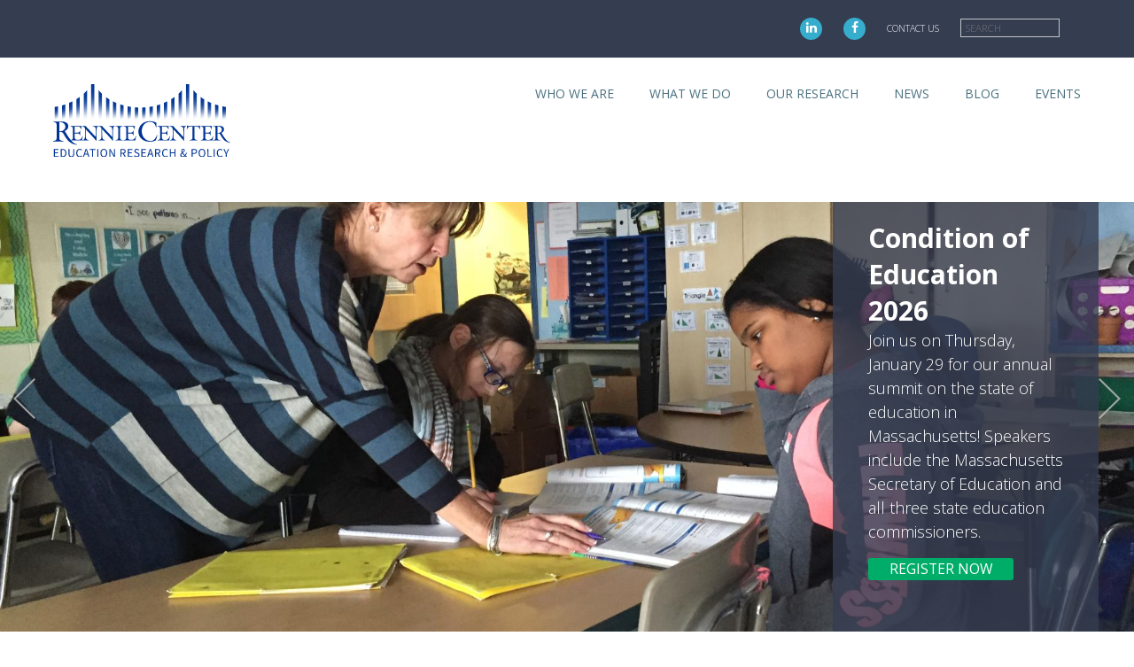

--- FILE ---
content_type: text/html; charset=UTF-8
request_url: https://www.renniecenter.org/?page=6
body_size: 10945
content:
<!DOCTYPE html>
<html lang="en" dir="ltr">
<head>
  <meta charset="utf-8" />
<script async src="https://www.googletagmanager.com/gtag/js?id=UA-10865053-1"></script>
<script>window.dataLayer = window.dataLayer || [];function gtag(){dataLayer.push(arguments)};gtag("js", new Date());gtag("set", "developer_id.dMDhkMT", true);gtag("config", "UA-10865053-1", {"groups":"default","anonymize_ip":true,"page_placeholder":"PLACEHOLDER_page_path","allow_ad_personalization_signals":false});</script>
<meta name="Generator" content="Drupal 10 (https://www.drupal.org)" />
<meta name="MobileOptimized" content="width" />
<meta name="HandheldFriendly" content="true" />
<meta name="viewport" content="width=device-width, initial-scale=1.0" />
<link rel="icon" href="/sites/default/files/rennie_center_ico.png" type="image/png" />
<link rel="canonical" href="https://www.renniecenter.org/home" />
<link rel="shortlink" href="https://www.renniecenter.org/node/2" />

  <title>Home | Rennie Center</title>
  <link rel="stylesheet" media="all" href="/themes/contrib/stable/css/core/components/progress.module.css?sx2nui" />
<link rel="stylesheet" media="all" href="/themes/contrib/stable/css/core/components/ajax-progress.module.css?sx2nui" />
<link rel="stylesheet" media="all" href="/themes/contrib/stable/css/system/components/align.module.css?sx2nui" />
<link rel="stylesheet" media="all" href="/themes/contrib/stable/css/system/components/fieldgroup.module.css?sx2nui" />
<link rel="stylesheet" media="all" href="/themes/contrib/stable/css/system/components/container-inline.module.css?sx2nui" />
<link rel="stylesheet" media="all" href="/themes/contrib/stable/css/system/components/clearfix.module.css?sx2nui" />
<link rel="stylesheet" media="all" href="/themes/contrib/stable/css/system/components/details.module.css?sx2nui" />
<link rel="stylesheet" media="all" href="/themes/contrib/stable/css/system/components/hidden.module.css?sx2nui" />
<link rel="stylesheet" media="all" href="/themes/contrib/stable/css/system/components/item-list.module.css?sx2nui" />
<link rel="stylesheet" media="all" href="/themes/contrib/stable/css/system/components/js.module.css?sx2nui" />
<link rel="stylesheet" media="all" href="/themes/contrib/stable/css/system/components/nowrap.module.css?sx2nui" />
<link rel="stylesheet" media="all" href="/themes/contrib/stable/css/system/components/position-container.module.css?sx2nui" />
<link rel="stylesheet" media="all" href="/themes/contrib/stable/css/system/components/reset-appearance.module.css?sx2nui" />
<link rel="stylesheet" media="all" href="/themes/contrib/stable/css/system/components/resize.module.css?sx2nui" />
<link rel="stylesheet" media="all" href="/themes/contrib/stable/css/system/components/system-status-counter.css?sx2nui" />
<link rel="stylesheet" media="all" href="/themes/contrib/stable/css/system/components/system-status-report-counters.css?sx2nui" />
<link rel="stylesheet" media="all" href="/themes/contrib/stable/css/system/components/system-status-report-general-info.css?sx2nui" />
<link rel="stylesheet" media="all" href="/themes/contrib/stable/css/system/components/tablesort.module.css?sx2nui" />
<link rel="stylesheet" media="all" href="/themes/contrib/stable/css/views/views.module.css?sx2nui" />
<link rel="stylesheet" media="all" href="/themes/contrib/stable/css/core/assets/vendor/normalize-css/normalize.css?sx2nui" />
<link rel="stylesheet" media="all" href="/themes/contrib/stable/css/core/normalize-fixes.css?sx2nui" />
<link rel="stylesheet" media="all" href="https://maxcdn.bootstrapcdn.com/font-awesome/4.7.0/css/font-awesome.min.css" />
<link rel="stylesheet" media="all" href="//fonts.googleapis.com/css?family=Open+Sans:300,300i,400,400i,600,600i,700,700i" />
<link rel="stylesheet" media="all" href="/themes/custom/renniecenter/css/renniecenter.css?sx2nui" />
<link rel="stylesheet" media="all" href="/themes/contrib/classy/css/components/action-links.css?sx2nui" />
<link rel="stylesheet" media="all" href="/themes/contrib/classy/css/components/breadcrumb.css?sx2nui" />
<link rel="stylesheet" media="all" href="/themes/contrib/classy/css/components/button.css?sx2nui" />
<link rel="stylesheet" media="all" href="/themes/contrib/classy/css/components/collapse-processed.css?sx2nui" />
<link rel="stylesheet" media="all" href="/themes/contrib/classy/css/components/container-inline.css?sx2nui" />
<link rel="stylesheet" media="all" href="/themes/contrib/classy/css/components/details.css?sx2nui" />
<link rel="stylesheet" media="all" href="/themes/contrib/classy/css/components/exposed-filters.css?sx2nui" />
<link rel="stylesheet" media="all" href="/themes/contrib/classy/css/components/field.css?sx2nui" />
<link rel="stylesheet" media="all" href="/themes/contrib/classy/css/components/form.css?sx2nui" />
<link rel="stylesheet" media="all" href="/themes/contrib/classy/css/components/icons.css?sx2nui" />
<link rel="stylesheet" media="all" href="/themes/contrib/classy/css/components/inline-form.css?sx2nui" />
<link rel="stylesheet" media="all" href="/themes/contrib/classy/css/components/item-list.css?sx2nui" />
<link rel="stylesheet" media="all" href="/themes/contrib/classy/css/components/link.css?sx2nui" />
<link rel="stylesheet" media="all" href="/themes/contrib/classy/css/components/links.css?sx2nui" />
<link rel="stylesheet" media="all" href="/themes/contrib/classy/css/components/menu.css?sx2nui" />
<link rel="stylesheet" media="all" href="/themes/contrib/classy/css/components/more-link.css?sx2nui" />
<link rel="stylesheet" media="all" href="/themes/contrib/classy/css/components/pager.css?sx2nui" />
<link rel="stylesheet" media="all" href="/themes/contrib/classy/css/components/tabledrag.css?sx2nui" />
<link rel="stylesheet" media="all" href="/themes/contrib/classy/css/components/tableselect.css?sx2nui" />
<link rel="stylesheet" media="all" href="/themes/contrib/classy/css/components/tablesort.css?sx2nui" />
<link rel="stylesheet" media="all" href="/themes/contrib/classy/css/components/tabs.css?sx2nui" />
<link rel="stylesheet" media="all" href="/themes/contrib/classy/css/components/textarea.css?sx2nui" />
<link rel="stylesheet" media="all" href="/themes/contrib/classy/css/components/ui-dialog.css?sx2nui" />
<link rel="stylesheet" media="all" href="/themes/contrib/classy/css/components/messages.css?sx2nui" />
<link rel="stylesheet" media="all" href="/themes/contrib/classy/css/components/progress.css?sx2nui" />
<link rel="stylesheet" media="all" href="/libraries/flexslider/flexslider.css?sx2nui" />

  
</head>
<body class="no-sidebars path-frontpage page-node-type-page section-home current-home">
  <a href="#main-content" class="visually-hidden focusable skip-link">
    Skip to main content
  </a>
      
  
        <div class="dialog-off-canvas-main-canvas" data-off-canvas-main-canvas>
    

<div role="document" class="page">
      <header id="site-header" class="site-header" role="banner">
              <div class="header-top">
          <div class="outer-wrapper">
              <div class="region region-header-top">
    <div><a href="https://www.linkedin.com/company/rennie-center-for-education-research-and-policy/" target="_blank" class="social linkedin"><i aria-hidden="true" class="fa fa-linkedin">&nbsp;</i></a></div>
    <div><a href="https://facebook.com/therenniecenter" target="_blank" class="social facebook"><i aria-hidden="true" class="fa fa-facebook">&nbsp;</i></a></div>
    <div><a href="/about/contact-us">Contact Us</a></div>
    <div class="search-block-form block block-search container-inline" data-drupal-selector="search-block-form" id="block-renniecenter-search" role="search">
  
    
      <form action="/search/node" method="get" id="search-block-form" accept-charset="UTF-8">
  <div class="js-form-item form-item js-form-type-search form-type-search js-form-item-keys form-item-keys form-no-label">
      <label for="edit-keys" class="visually-hidden">Search</label>
        <input title="Enter the terms you wish to search for." placeholder="Search" data-drupal-selector="edit-keys" type="search" id="edit-keys" name="keys" value="" size="15" maxlength="128" class="form-search" />

        </div>
<div data-drupal-selector="edit-actions" class="form-actions js-form-wrapper form-wrapper" id="edit-actions"><input data-drupal-selector="edit-submit" type="submit" id="edit-submit" value="Search" class="button js-form-submit form-submit" />
</div>

</form>

  </div>

  </div>

          </div>
        </div>
            <div class="outer-wrapper">
          <div class="region region-header">
    

<div id="block-renniecenter-branding" class="block block-system block-system-branding-block">
  
    
        <a href="/" rel="home" class="site-logo">
      <img src="/themes/custom/renniecenter/images/rennie_logo.svg" alt="Home" />
    </a>
      </div><div data-drupal-messages-fallback class="hidden"></div>
<nav role="navigation" aria-labelledby="block-mainnavigation-menu" id="block-mainnavigation" class="block block-menu navigation menu--main">
      
  <h2 id="block-mainnavigation-menu">Menu</h2>
  

        
              <ul class="menu">
                    <li class="menu-item menu-item--expanded">
        <span>Who We Are</span>
                                        <ul class="menu">
                    <li class="menu-item menu-item--expanded">
        <span class="header-link">Our Team</span>
                                        <ul class="menu">
                    <li class="menu-item">
        <a href="/about/team" data-drupal-link-system-path="about/team">Our Team</a>
                      </li>
                <li class="menu-item">
        <a href="/board" data-drupal-link-system-path="node/1023">Our Board</a>
                      </li>
                <li class="menu-item">
        <a href="/about/employment" data-drupal-link-system-path="node/671">Employment</a>
                      </li>
        </ul>
  
              </li>
                <li class="menu-item menu-item--expanded">
        <span class="header-link">Learn About Us</span>
                                        <ul class="menu">
                    <li class="menu-item">
        <a href="/our-mission-and-theory-action" data-drupal-link-system-path="node/2429">Our Mission and Theory of Action</a>
                      </li>
                <li class="menu-item">
        <a href="/our-commitment-equity" data-drupal-link-system-path="node/2433">Our Commitment to Equity </a>
                      </li>
                <li class="menu-item">
        <a href="/our-story" data-drupal-link-system-path="node/2431">Our Story</a>
                      </li>
                <li class="menu-item">
        <a href="/end-year-report" data-drupal-link-system-path="node/2452">End-of-Year Report</a>
                      </li>
        </ul>
  
              </li>
                <li class="menu-item menu-item--expanded">
        <span class="header-link">Support Us</span>
                                        <ul class="menu">
                    <li class="menu-item">
        <a href="/our-supporters" data-drupal-link-system-path="node/665">Our Supporters</a>
                      </li>
                <li class="menu-item">
        <a href="/donate" class="green-link" data-drupal-link-system-path="node/1857">DONATE</a>
                      </li>
        </ul>
  
              </li>
        </ul>
  
              </li>
                <li class="menu-item menu-item--expanded">
        <span>What We Do</span>
                                        <ul class="menu">
                    <li class="menu-item menu-item--expanded">
        <span class="header-link">Our Services</span>
                                        <ul class="menu">
                    <li class="menu-item">
        <a href="/actionable-research-and-measurement" data-drupal-link-system-path="node/2432">Actionable Research and Measurement</a>
                      </li>
                <li class="menu-item">
        <a href="/strategic-planning-and-program-design" data-drupal-link-system-path="node/2441">Strategic Planning and Program Design</a>
                      </li>
                <li class="menu-item">
        <a href="/policy-review-and-consultation" data-drupal-link-system-path="node/2430">Policy Review and Consultation</a>
                      </li>
                <li class="menu-item">
        <a href="/convening-and-connecting" data-drupal-link-system-path="node/2440">Convening and Connecting</a>
                      </li>
        </ul>
  
              </li>
                <li class="menu-item menu-item--expanded">
        <span class="header-link">Training &amp; Professional Development	</span>
                                        <ul class="menu">
                    <li class="menu-item">
        <a href="/curriculum-ratings-teachers-curate" title="Helping educators review and rate curricular materials" data-drupal-link-system-path="node/1999">Curriculum Ratings by Teachers</a>
                  <span class="description">Helping educators review and rate curricular materials</span>
                      </li>
                <li class="menu-item">
        <a href="/thriving-minds-building-comprehensive-school-mental-health-systems" title="Helping schools build comprehensive mental health systems" data-drupal-link-system-path="node/2249">Thriving Minds</a>
                  <span class="description">Helping schools build comprehensive mental health systems</span>
                      </li>
                <li class="menu-item">
        <a href="/systemic-student-support-s3-academy" title="Helping practitioners support students’ holistic development" data-drupal-link-system-path="node/2000">Systemic Student Support Academy</a>
                  <span class="description">Helping practitioners support students’ holistic development</span>
                      </li>
                <li class="menu-item">
        <a href="/previous-initiatives" data-drupal-link-system-path="node/2195">Previous Initiatives</a>
                      </li>
        </ul>
  
              </li>
                <li class="menu-item menu-item--expanded">
        <span class="header-link">Fellowships</span>
                                        <ul class="menu">
                    <li class="menu-item">
        <a href="/massachusetts-education-policy-fellowship" title="A 10-month program for mid-career professionals" data-drupal-link-system-path="node/1351">Massachusetts Education Policy Fellowship</a>
                  <span class="description">A 10-month program for mid-career professionals</span>
                      </li>
                <li class="menu-item">
        <a href="/fellowship-impact-early-childhood-policy" title="A program for individuals from across the early childhood field" data-drupal-link-system-path="node/2448">Fellowship for Impact in Early Childhood Policy</a>
                  <span class="description">A program for individuals from across the early childhood field</span>
                      </li>
                <li class="menu-item">
        <a href="/rennie-research-development-labs" title="Embedding R&amp;D in Schools" data-drupal-link-system-path="node/2439">Rennie Research &amp; Development Labs</a>
                  <span class="description">Embedding R&amp;D in Schools</span>
                      </li>
        </ul>
  
              </li>
        </ul>
  
              </li>
                <li class="align-right menu-item menu-item--expanded">
        <span>Our Research</span>
                                        <ul class="menu">
                    <li class="menu-item menu-item--expanded">
        <span class="header-link">Condition of Education</span>
                                        <ul class="menu">
                    <li class="menu-item">
        <a href="/condition/data" data-drupal-link-system-path="node/2334">Data Dashboard</a>
                      </li>
                <li class="menu-item">
        <a href="/data-stories" data-drupal-link-system-path="node/2381">Data Stories</a>
                      </li>
                <li class="menu-item">
        <a href="/condition-education/action-guide" data-drupal-link-system-path="node/2384">Action Guide</a>
                      </li>
                <li class="menu-item">
        <a href="/coe-week-2026" data-drupal-link-system-path="node/2466">COE Week 2026</a>
                      </li>
                <li class="menu-item">
        <a href="/condition/education-program-exemplar-map" data-drupal-link-system-path="node/2220">Program Map</a>
                      </li>
                <li class="menu-item">
        <a href="/condition-education/condition-education-previous-reports" data-drupal-link-system-path="node/2378">Previous Reports</a>
                      </li>
        </ul>
  
              </li>
                <li class="menu-item menu-item--expanded">
        <span class="header-link">Our Publications</span>
                                        <ul class="menu">
                    <li class="menu-item">
        <a href="/research" data-drupal-link-system-path="node/656">Our Research</a>
                      </li>
                <li class="menu-item menu-item--expanded">
        <span>Recent Releases</span>
                                        <ul class="menu">
                    <li class="menu-item">
        <a href="/research/reports/building-foundation-early-college-success" data-drupal-link-system-path="node/2394">Building a Foundation for Early College Success</a>
                      </li>
                <li class="menu-item">
        <a href="/research/reports/investment-early-education-and-care-celebrating-successes-looking-ahead" data-drupal-link-system-path="node/2402">Investment in Early Education and Care</a>
                      </li>
                <li class="menu-item">
        <a href="/research/reports/stem-internships-and-work-based-learning-opportunities-ma-landscape-analysis" data-drupal-link-system-path="node/2404">STEM Internships and Work-Based Learning Opportunities</a>
                      </li>
                <li class="menu-item">
        <a href="/research/reports/supporting-student-housing-stability-massachusetts-policy-guide" data-drupal-link-system-path="node/2398">Supporting Student Housing Stability</a>
                      </li>
        </ul>
  
              </li>
        </ul>
  
              </li>
        </ul>
  
              </li>
                <li class="align-right menu-item menu-item--expanded">
        <span>News</span>
                                        <ul class="menu">
                    <li class="menu-item menu-item--expanded">
        <span class="header-link">News</span>
                                        <ul class="menu">
                    <li class="menu-item">
        <a href="/policy-briefings" data-drupal-link-system-path="node/2427">Policy Briefings</a>
                      </li>
                <li class="menu-item">
        <a href="/news/newsletters" data-drupal-link-system-path="news/newsletters">Newsletters</a>
                      </li>
                <li class="menu-item">
        <a href="/news" data-drupal-link-system-path="node/660">Rennie in the News</a>
                      </li>
        </ul>
  
              </li>
        </ul>
  
              </li>
                <li class="menu-item">
        <a href="/blog" data-drupal-link-system-path="node/1024">Blog</a>
                      </li>
                <li class="menu-item">
        <a href="/events" data-drupal-link-system-path="node/659">Events</a>
                      </li>
        </ul>
  


  </nav>

  </div>

      </div>
    </header>
  
      <section id="featured">
      <div class="columns">
          <div class="region region-featured">
    

<div class="views-element-container block block-views block-views-blockhome-banner-section-block-1" id="block-views-block-home-banner-section-block-1">
  
    
      <div>



<div class="flexslider home-banner js-view-dom-id-b620fabf7eea6e9baf9be510df4dadd73821f49b4e2fd9eda473207a4c7bcee7">
  
  
  

  
  
  

  <div class="views-form"><form data-drupal-selector="views-form-home-banner-section-block-1" action="/home?page=6" method="post" id="views-form-home-banner-section-block-1" accept-charset="UTF-8">
  <div class="item-list">
  
  <ul class="slides">

          <li>
<div class="slider-image" style="background-image:url(/sites/default/files/styles/banner_size/public/2023-01/Carlton%202017.jpg?itok=Xe7bYe0b)"></div>
<div class="container">
  <div class="caption-box">
    <div class="title">Condition of Education 2026</div>
    <div class="body"><p>Join us on Thursday, January 29 for our annual summit on the state of education in Massachusetts! Speakers include the Massachusetts Secretary of Education and all three state education commissioners.&nbsp;</p><p><a class="button" href="https://www.renniecenter.org/events/2026-condition-education-commonwealth">REGISTER NOW</a></p></div>
  </div>
</div>
</li>
          <li>
<div class="slider-image" style="background-image:url(/sites/default/files/styles/banner_size/public/2021-06/stock%20photo%20elementary%20students.jpeg?itok=a__Kzi_W)"></div>
<div class="container">
  <div class="caption-box">
    <div class="title">Condition of Ed Week</div>
    <div class="body"><p>During the week of January 26th, we will be releasing an updated Data Dashboard, a new Action Guide, a conversation with educators, and hosting our annual summit on the state of education in Massachusetts!&nbsp;&nbsp;</p><p><a class="button" href="https://www.renniecenter.org/coe-week-2026">READ MORE</a></p></div>
  </div>
</div>
</li>
          <li>
<div class="slider-image" style="background-image:url(/sites/default/files/styles/banner_size/public/2025-08/iStock-507002967.jpg?itok=1yRWoBmY)"></div>
<div class="container">
  <div class="caption-box">
    <div class="title">A Year in Review</div>
    <div class="body"><p>Our first End-of-Year report&nbsp;provides more detail on the initiatives and efforts we led during Fiscal Year 2025.</p><p><a class="button" href="https://www.renniecenter.org/sites/default/files/Rennie%20Center%20End-of-Year%20Report%20FY2025.pdf">READ MORE</a></p></div>
  </div>
</div>
</li>
    
  </ul>

</div>
<input autocomplete="off" data-drupal-selector="form-rglv6uvpuz4huoztth7vp7e-wxaupdi7vzoafiiavkg" type="hidden" name="form_build_id" value="form-rgLv6uVpUZ4hUozttH7Vp7e_wxAUPdI7vZOafIiaVKg" />
<input data-drupal-selector="edit-views-form-home-banner-section-block-1" type="hidden" name="form_id" value="views_form_home_banner_section_block_1" />
<div data-drupal-selector="edit-actions" class="form-actions js-form-wrapper form-wrapper" id="edit-actions"></div>

</form>
</div>
    

  
  

  
  
</div>
</div>

  </div>

<div id="block-parentimageblock" class="block block-parent-block block-parent-image">
  
    
      
  </div>
  </div>

      </div>
    </section>
  
  
  
  <main role="main" class="outer-wrapper">
    
    <section id="content">
        <div class="region region-content">
    

<div id="block-renniecenter-page-title" class="block block-core block-page-title-block">
  
    
      
  <h1 class="page-title"><span class="field field--name-title field--type-string field--label-hidden">Home</span>
</h1>


  </div>

<div id="block-renniecenter-content" class="block block-system block-system-main-block">
  
    
      <article id="node-2" class="" data-history-node-id="2">
  
    

  
  
            <div class="clearfix text-formatted field field--name-body field--type-text-with-summary field--label-hidden field__item"><div class="flex">
<div class="condition box">
<h2 dir="ltr">Condition of Education</h2>

<p dir="ltr">Using a set of school performance indicators, we examine the state of education in MA each year, identifying areas for improvement and providing recommendations for reform.</p>

<p dir="ltr"><a href="/condition/data">Data Dashboard</a></p>

<p dir="ltr"><a href="/condition-education/action-guide">Action Guide</a></p>
</div>

<div class="research box">
<h2 dir="ltr">Our Research</h2>

<p dir="ltr">Our independent research explores a variety of cutting-edge issues facing public education to guide discussion and decision-making around education policy and practice.</p>

<form action="/research" class="search-reports" method="get"><input class="form-text" name="keys" placeholder="Search Keywords" size="15" title="Search keywords" type="text" value><button class="btn btn-primary" type="submit"><i class="fa fa-search">&nbsp;</i></button></form>

<p dir="ltr"><a href="/research">All Research</a></p>
</div>

<div class="practice box">
<h2>In Practice</h2>

<p>Putting our research into action, we team up with schools and districts to help design, measure, and share effective reforms aimed at improving outcomes for all students.</p>

<p><a href="/initiatives">Our Initiatives</a></p>
</div>
</div>
</div>
      

  
  
  
</article>
  </div>
  </div>

    </section>

      </main>

      <div class="content-bottom">
        <div class="region region-content-bottom">
    

<div class="views-element-container block block-views block-views-blockpage-sidebar-content-block-1" id="block-views-block-page-sidebar-content-block-1-2">
  
    
      <div><div class="page-sidebar-content view view-page-sidebar-content view-id-page_sidebar_content view-display-id-block_1 js-view-dom-id-5724e86fd49fcb91d4be01eb0cf9ffa89602610374b867e318ceb56923ac3d6b">
  
    
      
      <div class="view-content">
          <div class="views-row"><div class="views-field views-field-field-sidebar-content"><div class="field-content"><div class="our-mission">
<h2>Our Mission</h2>

<p>Our mission is to improve public education through well-informed decision-making based on deep knowledge and evidence of effective policymaking and practice. As Massachusetts’ preeminent voice in public education reform, we create open spaces for educators and policymakers to consider evidence, discuss cutting-edge issues, and develop new approaches to advance student learning and achievement. Through our staunch commitment to independent, non-partisan research and constructive conversations, we work to promote an&nbsp;education system that provides every child with the opportunity to be successful in school and in life.&nbsp;</p>
</div>

<div class="signup">
<form action="https://oi.vresp.com?fid=e56affd5d0" method="post" onsubmit="window.open( 'https://www.verticalresponse.com', 'vr_optin_popup', 'scrollbars=yes,width=600,height=450' ); return true;" target="vr_optin_popup">
<p>Sign up for updates</p>
<input class="email-address" name="email_address" placeholder="Email Address" size="15"> <input type="submit" value="Sign Up">&nbsp;</form>
</div>
</div></div></div>

    </div>
  
          </div>
</div>

  </div>

<div id="block-twittertimelineblock" class="block block-rennie-blocks block-twitter-timeline-block">
  
      <h2  class="block-title">Latest Tweets</h2>
    
      <div class="twitter-timeline-container">
  <a class="twitter-timeline" data-height="400" href="https://twitter.com/therenniecenter">Tweets by therenniecenter</a>
  <script async src="//platform.twitter.com/widgets.js" charset="utf-8"></script>
</div>

  </div>

<div class="views-element-container block block-views block-views-blockresearch-reports-block-3" id="block-views-block-research-reports-block-3">
  
      <h2  class="block-title">Recent Reports</h2>
    
      <div><div class="research-reports view view-research-reports view-id-research_reports view-display-id-block_3 js-view-dom-id-538b1e3ff88f168722d8cf814640cfa0cb93d3a50e544f25bb90fcf8f72774c0">
  
    
      
      <div class="view-content">
          <div class="views-row"><div class="views-field views-field-field-publication-file"><div class="field-content"><div class="item-list"><ul><li><article class="media media--type-document-media media--view-mode-thumbnail">
  
      
            <div class="field field--name-field-document-thumbnail field--type-image field--label-hidden field__item">  
<img loading="lazy" src="/sites/default/files/styles/medium/public/2025-10/BPS%20SEAD%20Coaching%20Report%20Thumbnail_0.png?itok=hZuZmuE0" width="169" height="220" alt="" class="image-style-medium" />


</div>
      
  </article>
</li></ul></div></div></div><div class="views-field views-field-title"><span class="field-content"><a href="/research/reports/empowering-students-transforming-schools" hreflang="en"> Empowering Students, Transforming Schools </a></span></div><div class="views-field views-field-view-node"><span class="field-content"><a href="/research/reports/empowering-students-transforming-schools" hreflang="en">Read</a></span></div></div>
    <div class="views-row"><div class="views-field views-field-field-publication-file"><div class="field-content"><div class="item-list"><ul><li><article class="media media--type-document-media media--view-mode-thumbnail">
  
      
            <div class="field field--name-field-document-thumbnail field--type-image field--label-hidden field__item">  
<img loading="lazy" src="/sites/default/files/styles/medium/public/2025-03/CBE%20Gradution%20Thumbnail.png?itok=lxVOrKy7" width="170" height="220" alt="" class="image-style-medium" />


</div>
      
  </article>
</li></ul></div></div></div><div class="views-field views-field-title"><span class="field-content"><a href="/research/reports/competency-based-approaches-graduation-what-ma-can-learn-its-new-england-neighbors" hreflang="en">Competency-Based Approaches to Graduation: What MA Can Learn from its New England Neighbors</a></span></div><div class="views-field views-field-view-node"><span class="field-content"><a href="/research/reports/competency-based-approaches-graduation-what-ma-can-learn-its-new-england-neighbors" hreflang="en">Read</a></span></div></div>
    <div class="views-row"><div class="views-field views-field-field-publication-file"><div class="field-content"><div class="item-list"><ul><li><article class="media media--type-document-media media--view-mode-thumbnail">
  
      
            <div class="field field--name-field-document-thumbnail field--type-image field--label-hidden field__item">  
<img loading="lazy" src="/sites/default/files/styles/medium/public/2024-10/STEM%20pathways%20thumbnail%202024.png?itok=bHmXStJh" width="160" height="220" alt="" class="image-style-medium" />


</div>
      
  </article>
</li></ul></div></div></div><div class="views-field views-field-title"><span class="field-content"><a href="/research/reports/stem-internships-and-work-based-learning-opportunities-ma-landscape-analysis" hreflang="en">STEM Internships and Work-Based Learning Opportunities in MA: A Landscape Analysis</a></span></div><div class="views-field views-field-view-node"><span class="field-content"><a href="/research/reports/stem-internships-and-work-based-learning-opportunities-ma-landscape-analysis" hreflang="en">Read</a></span></div></div>

    </div>
  
          </div>
</div>

  </div>

<div class="views-element-container block block-views block-views-blockupcoming-events-block-1" id="block-views-block-upcoming-events-block-1">
  
      <h2  class="block-title">Upcoming Events</h2>
    
      <div><div class="upcoming-events view view-upcoming-events view-id-upcoming_events view-display-id-block_1 js-view-dom-id-04b57818dc9d7e95b29ed92fb3e160a3d07fa38e93e47ce680745b1310606611">
  
    
      
      <div class="view-content">
          <div class="views-row"><div data-history-node-id="2464" class="node node--type-event node--view-mode-token ds-1col clearfix">

  

  
            <div class="field field--name-node-title field--type-ds field--label-hidden field__item"><h2 class="title">
  <a href="/events/2026-condition-education-commonwealth" hreflang="en">2026 Condition of Education in the Commonwealth</a>
</h2>
</div>
      
            <div class="field field--name-field-event-date field--type-datetime field--label-hidden field__item"><time datetime="2026-01-29T13:30:00Z" class="datetime">January 29, 2026</time>
</div>
      
            <div class="field field--name-field-event-location field--type-string field--label-hidden field__item">UMass Club, One Beacon Street, 32nd Floor, Boston</div>
      
            <div class="clearfix text-formatted field field--name-body field--type-text-with-summary field--label-hidden field__item"><div>Join us in January for our annual summit on the state of education in Massachusetts. We will release our annual Action Guide and review the latest data trends in schools.</div></div>
      
            <div class="field field--name-node-link field--type-ds field--label-hidden field__item">  <a href="/events/2026-condition-education-commonwealth" class="button" hreflang="en">Read more</a>
</div>
      

</div>

</div>

    </div>
  
          </div>
</div>

  </div>

<div class="views-element-container block block-views block-views-blockblog-entries-block-4" id="block-views-block-blog-entries-block-4">
  
      <h2  class="block-title">Recent Blog Posts</h2>
    
      <div><div class="view view-blog-entries view-id-blog_entries view-display-id-block_4 js-view-dom-id-d4f3416f40a5ef34824ac03f31cb65fd1bc44dfebf670d7be3caec9c3944a74d">
  
    
      
      <div class="view-content">
          <div class="views-row"><div class="views-field views-field-title"><span class="field-content"><a href="/blog/power-rd-embedding-research-and-development-public-schools" hreflang="en">The Power of R&amp;D: Embedding Research and Development in Public Schools</a></span></div><div class="views-field views-field-created"><span class="field-content"><time datetime="2025-11-23T22:51:26-05:00" class="datetime">November 23, 2025</time>
</span></div></div>
    <div class="views-row"><div class="views-field views-field-title"><span class="field-content"><a href="/blog/rennie-testifies-act-fulfilling-promise-education-reform" hreflang="en">Rennie Testifies on &quot;An Act fulfilling the promise of education reform&quot;</a></span></div><div class="views-field views-field-created"><span class="field-content"><time datetime="2025-11-13T09:47:52-05:00" class="datetime">November 13, 2025</time>
</span></div></div>
    <div class="views-row"><div class="views-field views-field-title"><span class="field-content"><a href="/blog/strong-foundations-literacy-movement-ensure-every-child-massachusetts-learns-read" hreflang="en">Strong Foundations in Literacy: The movement to ensure every child in Massachusetts learns to read</a></span></div><div class="views-field views-field-created"><span class="field-content"><time datetime="2025-09-29T16:14:36-04:00" class="datetime">September 29, 2025</time>
</span></div></div>

    </div>
  
          </div>
</div>

  </div>
  </div>

    </div>
  
      <footer id="site-footer" role="contentinfo">
              <section class="footer-top">
            <div class="region region-footer-top">
    

<div id="block-footercontactinfoblock" class="block block-rennie-blocks block-footer-contact-info">
  
    
      <div class="contact-info">
  <p>
    <strong>Rennie Center for Education Research & Policy</strong><br />
    45 Temple Place, 3rd Floor<br />
    Boston, Massachusetts 02111
  </p>
  <p>
    617.354.0002<br />
    <a href="mailto:info@renniecenter.org">info@renniecenter.org</a>
  </p>

  <p>&copy; Rennie Center. All rights reserved.</p>

</div>

  </div><nav role="navigation" aria-labelledby="block-mainnavigation-3-menu" id="block-mainnavigation-3" class="block block-menu navigation menu--main">
            
  <h2 class="visually-hidden" id="block-mainnavigation-3-menu">Main navigation</h2>
  

        
              <ul class="menu">
                    <li class="menu-item menu-item--collapsed">
        <span>Who We Are</span>
                      </li>
                <li class="menu-item menu-item--collapsed">
        <span>What We Do</span>
                      </li>
                <li class="align-right menu-item menu-item--collapsed">
        <span>Our Research</span>
                      </li>
                <li class="align-right menu-item menu-item--collapsed">
        <span>News</span>
                      </li>
                <li class="menu-item">
        <a href="/blog" data-drupal-link-system-path="node/1024">Blog</a>
                      </li>
                <li class="menu-item">
        <a href="/events" data-drupal-link-system-path="node/659">Events</a>
                      </li>
        </ul>
  


  </nav>


<div id="block-footersignupblock" class="block block-rennie-blocks block-footer-signup-block">
  
    
      <div class="signup">
  <!--
  <form method="post" action="http://oi.vresp.com?fid=0cf3445fcb" target="vr_optin_popup" onsubmit="window.open( 'http://www.verticalresponse.com', 'vr_optin_popup', 'scrollbars=yes,width=600,height=450' ); return true;" >
    <p>Sign up for updates</p>
    <input name="email_address" class="email-address" size="15" placeholder="Email Address"/>
    <input type="submit" value="Sign Up" />
  </form>
  <div class="twitter">
    Follow us on Twitter <a href="https://twitter.com/therenniecenter" target="_blank"><i aria-hidden="true" class="fa fa-twitter">&nbsp;</i></a>
  </div>
  -->

  <!-- Begin MailChimp Signup Form -->
  <form action="https://renniecenter.us15.list-manage.com/subscribe/post?u=36495a4ecef7127f09e3a418c&amp;id=e84331515c" method="post" id="mc-embedded-subscribe-form" name="mc-embedded-subscribe-form" class="validate" target="_blank" novalidate>
    <div id="mc_embed_signup_scroll">
      <div class="mc-field-group">
        <p>Sign Up For Updates</p>
        <input type="email" value="" name="EMAIL" class="required email-address" id="mce-EMAIL" placeholder="Email Address">
        <input type="submit" value="Sign Up" name="subscribe" id="mc-embedded-subscribe" class="button">
      </div>
      <div id="mce-responses" class="clear">
        <div class="response" id="mce-error-response" style="display:none"></div>
        <div class="response" id="mce-success-response" style="display:none"></div>
      </div>    <!-- real people should not fill this in and expect good things - do not remove this or risk form bot signups-->
      <div style="position: absolute; left: -5000px;" aria-hidden="true"><input type="text" name="b_36495a4ecef7127f09e3a418c_e84331515c" tabindex="-1" value=""></div>
    </div>
  </form>
  <script type='text/javascript' src='//s3.amazonaws.com/downloads.mailchimp.com/js/mc-validate.js'></script><script type='text/javascript'>(function($) {window.fnames = new Array(); window.ftypes = new Array();fnames[0]='EMAIL';ftypes[0]='email';fnames[1]='FNAME';ftypes[1]='text';fnames[2]='LNAME';ftypes[2]='text';}(jQuery));var $mcj = jQuery.noConflict(true);</script>
  <!--End mc_embed_signup-->
  <div class="twitter">
    Follow us on Linkedin and Facebook
    <a href="https://www.linkedin.com/company/rennie-center-for-education-research-and-policy/" target="_blank" class="social"><i aria-hidden="true" class="fa fa-linkedin">&nbsp;</i></a>
    <a href="https://facebook.com/therenniecenter" target="_blank" class="social"><i aria-hidden="true" class="fa fa-facebook">&nbsp;</i></a>
  </div>
</div>

  </div>
  </div>

        </section>
      
              <section class="footer-bottom">
            <div class="region region-footer-bottom">
    

<div id="block-styleoverrides" class="block block-block-content block-block-content8b5925dd-0407-4508-a49b-1968d922f234">
  
    
      
            <div class="clearfix text-formatted field field--name-body field--type-text-with-summary field--label-hidden field__item"><style type="text/css">ul, ol { list-style-type: disc; margin-left: 1rem; }
</style>
</div>
      
  </div>
  </div>

        </section>
          </footer>
  </div>
  </div>

  
  
  <script type="application/json" data-drupal-selector="drupal-settings-json">{"path":{"baseUrl":"\/","pathPrefix":"","currentPath":"node\/2","currentPathIsAdmin":false,"isFront":true,"currentLanguage":"en","currentQuery":{"page":"6"}},"pluralDelimiter":"\u0003","suppressDeprecationErrors":true,"ajaxPageState":{"libraries":"eJxtjkEOAjEMAz9U6JNQtmuioLRFcYEtr0diT4u4WPb4MsWFnHkRIpW9V5CiYCo9kFuPKm5vpDVEVRbH0_BiPs6kvavjIk18DivMvyAFWjMUtIHIV8dGtxVx5Op9ET-xhN0H_39jujVNnByou_qu9M2z3GQ7gNrXh-MDVpFcIw","theme":"renniecenter","theme_token":null},"ajaxTrustedUrl":{"\/search\/node":true,"\/home?page=6":true},"google_analytics":{"account":"UA-10865053-1","trackOutbound":true,"trackMailto":true,"trackTel":true,"trackDownload":true,"trackDownloadExtensions":"7z|aac|arc|arj|asf|asx|avi|bin|csv|doc(x|m)?|dot(x|m)?|exe|flv|gif|gz|gzip|hqx|jar|jpe?g|js|mp(2|3|4|e?g)|mov(ie)?|msi|msp|pdf|phps|png|ppt(x|m)?|pot(x|m)?|pps(x|m)?|ppam|sld(x|m)?|thmx|qtm?|ra(m|r)?|sea|sit|tar|tgz|torrent|txt|wav|wma|wmv|wpd|xls(x|m|b)?|xlt(x|m)|xlam|xml|z|zip"},"views":{"ajax_path":"\/views\/ajax","ajaxViews":{"views_dom_id:d4f3416f40a5ef34824ac03f31cb65fd1bc44dfebf670d7be3caec9c3944a74d":{"view_name":"blog_entries","view_display_id":"block_4","view_args":"","view_path":"\/node\/2","view_base_path":"blog\/archive","view_dom_id":"d4f3416f40a5ef34824ac03f31cb65fd1bc44dfebf670d7be3caec9c3944a74d","pager_element":0}}},"user":{"uid":0,"permissionsHash":"2de7d7aeb50d4396ecaf1ad327a08b14731ddd19156780ee9ff7ab6187e86200"}}</script>
<script src="/core/assets/vendor/jquery/jquery.min.js?v=3.7.1"></script>
<script src="/core/assets/vendor/once/once.min.js?v=1.0.1"></script>
<script src="/core/misc/drupalSettingsLoader.js?v=10.4.7"></script>
<script src="/core/misc/drupal.js?v=10.4.7"></script>
<script src="/core/misc/drupal.init.js?v=10.4.7"></script>
<script src="/core/assets/vendor/tabbable/index.umd.min.js?v=6.2.0"></script>
<script src="/modules/contrib/draggableviews/js/draggableviews.js?sx2nui"></script>
<script src="/modules/contrib/google_analytics/js/google_analytics.js?v=10.4.7"></script>
<script src="/libraries/flexslider/jquery.flexslider.js?v=10.4.7"></script>
<script src="/themes/custom/renniecenter/js/scripts.js?v=10.4.7"></script>
<script src="/core/misc/jquery.form.js?v=4.3.0"></script>
<script src="/core/misc/progress.js?v=10.4.7"></script>
<script src="/core/assets/vendor/loadjs/loadjs.min.js?v=4.3.0"></script>
<script src="/core/misc/debounce.js?v=10.4.7"></script>
<script src="/core/misc/announce.js?v=10.4.7"></script>
<script src="/core/misc/message.js?v=10.4.7"></script>
<script src="/core/misc/ajax.js?v=10.4.7"></script>
<script src="/themes/contrib/stable/js/ajax.js?v=10.4.7"></script>
<script src="/core/modules/views/js/base.js?v=10.4.7"></script>
<script src="/core/modules/views/js/ajax_view.js?v=10.4.7"></script>

</body>
</html>

--- FILE ---
content_type: text/css
request_url: https://www.renniecenter.org/themes/custom/renniecenter/css/renniecenter.css?sx2nui
body_size: 11808
content:
@charset "UTF-8";
/* @file
 * This file is a custom file that loads all files. Each non-base layer
 * can be disabled.
 *
 * Do not name this file "STARTER.scss". This file should be named
 * renniecenter.scss. If you used the drush command to generate this subtheme,
 * it should be named for you.
 *
 * This application file (ntest.scss) is where all the partials are
 * imported.
 */
html {
  box-sizing: border-box;
}

*, *::after, *::before {
  box-sizing: inherit;
}

a.button, input[type=button], input[type=reset], input[type=submit], #content .field--type-link a, #content .field--name-node-link a {
  appearance: none;
  background-color: #00AD68;
  border: 0;
  border-radius: 3px;
  color: #fff;
  cursor: pointer;
  display: inline-block;
  font-family: "Open Sans", sans-serif;
  -webkit-font-smoothing: antialiased;
  font-weight: 400;
  line-height: 1;
  padding: 5px 1.5em;
  text-decoration: none;
  transition: background-color 150ms ease;
  user-select: none;
  vertical-align: middle;
  white-space: nowrap;
  text-transform: uppercase;
  font-size: 0.875em;
}
a.button:hover, a.button:focus, input[type=button]:hover, input[type=button]:focus, input[type=reset]:hover, input[type=reset]:focus, input[type=submit]:hover, input[type=submit]:focus, #content .field--type-link a:hover, #content .field--type-link a:focus, #content .field--name-node-link a:hover, #content .field--name-node-link a:focus {
  background-color: #008a53;
  color: #fff;
}
a.button:disabled, input[type=button]:disabled, input[type=reset]:disabled, input[type=submit]:disabled, #content .field--type-link a:disabled, #content .field--name-node-link a:disabled {
  cursor: not-allowed;
  opacity: 0.5;
}
a.button:disabled:hover, input[type=button]:disabled:hover, input[type=reset]:disabled:hover, input[type=submit]:disabled:hover, #content .field--type-link a:disabled:hover, #content .field--name-node-link a:disabled:hover {
  background-color: #00AD68;
}

fieldset {
  background-color: #f0f1f1;
  border: 1px solid #c3c6c8;
  margin: 0 0 0.75em;
  padding: 1.5em;
}

input,
label,
select {
  display: block;
  font-family: "Open Sans", sans-serif;
  font-size: 1em;
}

label {
  font-weight: 600;
  margin-bottom: 0.375em;
}
label.required::after {
  content: "*";
}
label abbr {
  display: none;
}

input[type=color], input[type=date], input[type=datetime], input[type=datetime-local], input[type=email], input[type=month], input[type=number], input[type=password], input[type=search], input[type=tel], input[type=text], input[type=time], input[type=url], input[type=week], input:not([type]), textarea,
select[multiple=multiple] {
  background-color: #fff;
  border: 1px solid #c3c6c8;
  border-radius: 3px;
  box-shadow: inset 0 1px 3px rgba(0, 0, 0, 0.06);
  box-sizing: border-box;
  font-family: "Open Sans", sans-serif;
  font-size: 1em;
  margin-bottom: 0.75em;
  padding: 0.5em;
  transition: border-color 150ms ease;
  width: 100%;
}
input[type=color]:hover, input[type=date]:hover, input[type=datetime]:hover, input[type=datetime-local]:hover, input[type=email]:hover, input[type=month]:hover, input[type=number]:hover, input[type=password]:hover, input[type=search]:hover, input[type=tel]:hover, input[type=text]:hover, input[type=time]:hover, input[type=url]:hover, input[type=week]:hover, input:not([type]):hover, textarea:hover,
select[multiple=multiple]:hover {
  border-color: #9c9ea0;
}
input[type=color]:focus, input[type=date]:focus, input[type=datetime]:focus, input[type=datetime-local]:focus, input[type=email]:focus, input[type=month]:focus, input[type=number]:focus, input[type=password]:focus, input[type=search]:focus, input[type=tel]:focus, input[type=text]:focus, input[type=time]:focus, input[type=url]:focus, input[type=week]:focus, input:not([type]):focus, textarea:focus,
select[multiple=multiple]:focus {
  border-color: #005E99;
  box-shadow: inset 0 1px 3px rgba(0, 0, 0, 0.06), 0 0 5px rgba(0, 78, 128, 0.7);
  outline: none;
}
input[type=color]:disabled, input[type=date]:disabled, input[type=datetime]:disabled, input[type=datetime-local]:disabled, input[type=email]:disabled, input[type=month]:disabled, input[type=number]:disabled, input[type=password]:disabled, input[type=search]:disabled, input[type=tel]:disabled, input[type=text]:disabled, input[type=time]:disabled, input[type=url]:disabled, input[type=week]:disabled, input:not([type]):disabled, textarea:disabled,
select[multiple=multiple]:disabled {
  background-color: #f2f2f2;
  cursor: not-allowed;
}
input[type=color]:disabled:hover, input[type=date]:disabled:hover, input[type=datetime]:disabled:hover, input[type=datetime-local]:disabled:hover, input[type=email]:disabled:hover, input[type=month]:disabled:hover, input[type=number]:disabled:hover, input[type=password]:disabled:hover, input[type=search]:disabled:hover, input[type=tel]:disabled:hover, input[type=text]:disabled:hover, input[type=time]:disabled:hover, input[type=url]:disabled:hover, input[type=week]:disabled:hover, input:not([type]):disabled:hover, textarea:disabled:hover,
select[multiple=multiple]:disabled:hover {
  border: 1px solid #c3c6c8;
}

textarea {
  resize: vertical;
}

input[type=search] {
  appearance: none;
}

input[type=checkbox],
input[type=radio] {
  display: inline;
  margin-right: 0.375em;
}
input[type=checkbox] + label,
input[type=radio] + label {
  display: inline-block;
}

input[type=file] {
  margin-bottom: 0.75em;
  width: 100%;
}

select {
  margin-bottom: 1.5em;
  max-width: 100%;
  width: auto;
}

.form-type-select {
  font-size: 0.875em;
  background: #fff;
  border-radius: 5px;
  border: 1px solid #c3c6c8;
  padding: 0;
  display: inline-block;
  position: relative;
}
.form-type-select:before {
  content: "▼";
  top: 3px;
  right: 5px;
  position: absolute;
}
.form-type-select select {
  display: inline-block;
  background: transparent;
  border: none;
  position: relative;
  box-shadow: none;
  -webkit-appearance: none;
  -moz-appearance: none;
  appearance: none;
  padding: 2px 22px 2px 7px;
  margin: 0;
}

.signup {
  text-transform: uppercase;
  color: #c3c6c8;
}
.signup p {
  margin: 6px 0;
}
.signup input.email-address {
  max-width: 180px;
  display: inline-block;
  padding: 3px 5px;
  font-size: 0.875em;
  color: #595A5A;
}
.signup input[type=submit] {
  background: none;
  border: 1px #fff solid;
}
.signup .twitter {
  margin-top: 20px;
}
.signup .twitter .social {
  margin-left: 5px;
}
/*
.select-style {
  $select-padding: 5px;
  $select-padding-l: $select-padding * 1.4;
  $select-border: 1px solid ;
  $select-border-radius: 5px;
  $select-color: grey;

  $caret-size: 5px;
  $caret-color: red;

  position: relative;
  display: inline-block;
  &:before {
    content: "";
    display: inline-block;
    position: absolute;
    top: 50%;
    margin-top: $caret-size * -0.3;
    right: $select-padding-l;
    width: 0;
    height: 0;
    border: $caret-size solid transparent;
    border-top-color: $caret-color;
  }
  select {
    color:  $select-color;
    display: inline-block;
    position: relative;
    box-shadow: none;
    appearance: none;
    padding: $select-padding ($caret-size * 3 + $select-padding-l) $select-padding $select-padding-l;
    border: $select-border;
    border-radius: $select-border-radius;
    background: transparent;
    &:focus {
      outline: transparent;
    }
    &:-moz-focusring {
      color: transparent;
      text-shadow: 0 0 0 #000;
    }
  }
}
*/
ul,
ol {
  list-style-type: none;
  margin: 0;
  padding: 0;
}

dl {
  margin-bottom: 0.75em;
}
dl dt {
  font-weight: 600;
  margin-top: 0.75em;
}
dl dd {
  margin: 0;
}

table {
  border-collapse: collapse;
  margin: 0.75em 0;
  table-layout: fixed;
  width: 100%;
}

th {
  border-bottom: 1px solid #929596;
  font-weight: 600;
  padding: 0.75em 0;
  text-align: left;
}

td {
  border-bottom: 1px solid #c3c6c8;
  padding: 0.75em 0;
}

tr,
td,
th {
  vertical-align: middle;
}

body {
  color: #353D51;
  font-family: "Open Sans", sans-serif;
  font-size: 1em;
  line-height: 1.5;
  font-weight: 300;
}

h1,
h2,
h3,
h4,
h5,
h6 {
  font-family: "Open Sans", sans-serif;
  font-size: 1em;
  line-height: 1.2;
  margin: 0 0 0.75em;
}

p {
  margin: 0 0 0.75em;
}

a {
  color: #005E99;
  text-decoration: none;
  transition: color 150ms ease;
}
a:active, a:focus, a:hover {
  color: #004773;
}

hr {
  border-bottom: 1px solid #c3c6c8;
  border-left: 0;
  border-right: 0;
  border-top: 0;
  margin: 1.5em 0;
}

img,
picture {
  margin: 0;
  max-width: 100%;
  height: auto;
}

a.social {
  color: #fff;
  background: #36ADCC;
  line-height: 25px;
  width: 25px;
  text-align: center;
  border-radius: 50%;
  display: inline-block;
}

i.fa {
  font-size: 14px;
}
i.fa:before {
  margin-left: 4px;
}

body {
  margin: 0;
  padding: 0;
}
body main {
  max-width: 1200px;
  margin-left: auto;
  margin-right: auto;
  padding: 3em 1em;
}
body main::after {
  clear: both;
  content: "";
  display: table;
}
body main section#content, body main #sidebar-second {
  float: left;
  display: block;
  margin-right: 2.3576515979%;
  width: 100%;
}
body main section#content:last-child, body main #sidebar-second:last-child {
  margin-right: 0;
}
body main #sidebar-first {
  display: none;
}
body.no-sidebars main section#content {
  float: left;
  display: block;
  margin-right: 2.3576515979%;
  width: 100%;
}
body.no-sidebars main section#content:last-child {
  margin-right: 0;
}
@media screen and (min-width: 780px) {
  body.one-sidebar.sidebar-first main aside#sidebar-first {
    float: left;
    display: block;
    margin-right: 2.3576515979%;
    width: 23.2317613015%;
  }
  body.one-sidebar.sidebar-first main aside#sidebar-first:last-child {
    margin-right: 0;
  }
  body.one-sidebar.sidebar-first main section#content {
    float: left;
    display: block;
    margin-right: 2.3576515979%;
    width: 74.4105871005%;
  }
  body.one-sidebar.sidebar-first main section#content:last-child {
    margin-right: 0;
  }
  body.one-sidebar.sidebar-second main aside#sidebar-second {
    float: left;
    display: block;
    margin-right: 2.3576515979%;
    width: 31.7615656014%;
  }
  body.one-sidebar.sidebar-second main aside#sidebar-second:last-child {
    margin-right: 0;
  }
  body.one-sidebar.sidebar-second main section#content {
    float: left;
    display: block;
    margin-right: 2.3576515979%;
    width: 65.8807828007%;
  }
  body.one-sidebar.sidebar-second main section#content:last-child {
    margin-right: 0;
  }
  body.two-sidebars main aside#sidebar-second {
    float: left;
    display: block;
    margin-right: 2.3576515979%;
    width: 31.7615656014%;
  }
  body.two-sidebars main aside#sidebar-second:last-child {
    margin-right: 0;
  }
  body.two-sidebars main section#content {
    float: left;
    display: block;
    margin-right: 2.3576515979%;
    width: 65.8807828007%;
  }
  body.two-sidebars main section#content:last-child {
    margin-right: 0;
  }
}
@media screen and (min-width: 980px) {
  body.one-sidebar.sidebar-first main aside#sidebar-first {
    float: left;
    display: block;
    margin-right: 2.3576515979%;
    width: 23.2317613015%;
  }
  body.one-sidebar.sidebar-first main aside#sidebar-first:last-child {
    margin-right: 0;
  }
  body.one-sidebar.sidebar-first main section#content {
    float: left;
    display: block;
    margin-right: 2.3576515979%;
    width: 74.4105871005%;
  }
  body.one-sidebar.sidebar-first main section#content:last-child {
    margin-right: 0;
  }
  body.one-sidebar.sidebar-second main aside#sidebar-second {
    float: left;
    display: block;
    margin-right: 2.3576515979%;
    width: 23.2317613015%;
  }
  body.one-sidebar.sidebar-second main aside#sidebar-second:last-child {
    margin-right: 0;
  }
  body.one-sidebar.sidebar-second main section#content {
    float: left;
    display: block;
    margin-right: 2.3576515979%;
    width: 74.4105871005%;
  }
  body.one-sidebar.sidebar-second main section#content:last-child {
    margin-right: 0;
  }
  body.two-sidebars main aside#sidebar-first {
    float: left;
    display: block;
    margin-right: 2.3576515979%;
    width: 14.7019570017%;
  }
  body.two-sidebars main aside#sidebar-first:last-child {
    margin-right: 0;
  }
  body.two-sidebars main aside#sidebar-second {
    float: left;
    display: block;
    margin-right: 2.3576515979%;
    width: 23.2317613015%;
  }
  body.two-sidebars main aside#sidebar-second:last-child {
    margin-right: 0;
  }
  body.two-sidebars main section#content {
    float: left;
    display: block;
    margin-right: 2.3576515979%;
    width: 57.3509785009%;
  }
  body.two-sidebars main section#content:last-child {
    margin-right: 0;
  }
}

.outer-wrapper {
  max-width: 1200px;
  margin-left: auto;
  margin-right: auto;
}
.outer-wrapper::after {
  clear: both;
  content: "";
  display: table;
}

.status-messages .error {
  background-color: #fbe3e4;
  color: #97161b;
  display: block;
  margin-bottom: 0.75em;
  padding: 0.75em 0.75em 0.75em 50px;
  border-radius: 5px;
}
.status-messages .error a {
  color: #6a0f13;
  text-decoration: underline;
}
.status-messages .error a:focus, .status-messages .error a:hover {
  color: #110203;
}
.status-messages .status {
  background-color: #e6efc2;
  color: #56651a;
  display: block;
  margin-bottom: 0.75em;
  padding: 0.75em 0.75em 0.75em 50px;
  border-radius: 5px;
}
.status-messages .status a {
  color: #333c10;
  text-decoration: underline;
}
.status-messages .status a:focus, .status-messages .status a:hover {
  color: black;
}
.status-messages .notice {
  background-color: #e5edf8;
  color: #244e87;
  display: block;
  margin-bottom: 0.75em;
  padding: 0.75em 0.75em 0.75em 50px;
  border-radius: 5px;
}
.status-messages .notice a {
  color: #19375f;
  text-decoration: underline;
}
.status-messages .notice a:focus, .status-messages .notice a:hover {
  color: #04080e;
}
.status-messages .warning {
  background-color: #fff6bf;
  color: #8c7800;
  display: block;
  margin-bottom: 0.75em;
  padding: 0.75em 0.75em 0.75em 50px;
  border-radius: 5px;
}
.status-messages .warning a {
  color: #594c00;
  text-decoration: underline;
}
.status-messages .warning a:focus, .status-messages .warning a:hover {
  color: black;
}

table {
  width: 100%;
  border-collapse: separate;
  border-spacing: 0;
}
table th {
  text-align: left;
}
table td {
  line-height: 1.5;
  vertical-align: top;
}
table tbody tr:hover > td, table tbody tr:hover > th {
  background-color: #fafafa;
}
table tbody tr:first-child td {
  border-top: 2px solid #c3c6c8;
}
table thead th {
  background-color: white;
  border-bottom: 0px;
  padding: 0.75em 1em;
}
table tbody {
  background-color: #fff;
}
table tbody td {
  border-bottom: 0px;
  border-top: 1px solid #c3c6c8;
  padding: 0.75em 1em;
}
@media (max-width: 779px) {
  table.responsive {
    display: block;
  }
  table.responsive td, table.responsive th {
    display: block;
  }
}

#primary-tasks.tabs {
  line-height: 1.5;
  padding: 0;
  margin: 5px 0;
  border-bottom: 1px solid #c3c6c8;
}
#primary-tasks.tabs::after {
  clear: both;
  content: "";
  display: table;
}
#primary-tasks.tabs li {
  list-style: none;
  border-top: 1px solid #c3c6c8;
}
@media screen and (min-width: 40em) {
  #primary-tasks.tabs li {
    display: inline;
  }
}
#primary-tasks.tabs li a {
  background-color: #fff;
  border-top: 1px solid #c3c6c8;
  color: #353D51;
  display: block;
  font-weight: 400;
  padding: 0.75em 1.618em;
  text-decoration: none;
}
@media screen and (min-width: 40em) {
  #primary-tasks.tabs li a {
    display: inline-block;
    border-top: 0;
  }
}
#primary-tasks.tabs li a.is-active {
  border-bottom: 0;
}
@media screen and (min-width: 40em) {
  #primary-tasks.tabs li a.is-active {
    border: 1px solid #c3c6c8;
    border-bottom-color: #fff;
    margin-bottom: -1px;
  }
}
#primary-tasks.tabs li a:hover {
  color: #477DCA;
}
#primary-tasks.tabs li a:focus {
  outline: none;
}

#secondary-tasks.tabs {
  line-height: 1.5;
  padding: 0;
  margin: 5px 0;
}
#secondary-tasks.tabs::after {
  clear: both;
  content: "";
  display: table;
}
#secondary-tasks.tabs li {
  list-style: none;
  float: left;
  border-right: 1px solid #D4D4D4;
}
#secondary-tasks.tabs li:last-child {
  border-right: none;
}
#secondary-tasks.tabs li a {
  cursor: pointer;
  display: inline-block;
  font-size: 1em;
  font-weight: normal;
  line-height: 1;
  padding: 0.75em 1em;
  width: 100%;
}
.breadcrumb {
  display: inline-block;
  margin-bottom: 1.5em;
  text-align: left;
}
.breadcrumb a {
  background-color: #fff;
  border-left: 0;
  border: 1px solid #c3c6c8;
  color: #595A5A;
  display: inline-block;
  font-size: 0.8em;
  line-height: 2.25em;
  margin-bottom: 2px;
  margin-right: -5px;
  padding: 0 0.5625em 0 1.125em;
  position: relative;
  text-decoration: none;
}
.breadcrumb a:first-child {
  border-bottom-left-radius: 3px;
  border-left: 1px solid #c3c6c8;
  border-top-left-radius: 3px;
  padding-left: 1.125em;
}
.breadcrumb a:last-child {
  background-color: #fff;
  border-bottom-right-radius: 3px;
  border-top-right-radius: 3px;
  color: #595A5A;
  padding-right: 1.125em;
}
.breadcrumb a:focus, .breadcrumb a:hover {
  background-color: #fff;
  color: #005E99;
}
.breadcrumb a:after, .breadcrumb a:before {
  position: absolute;
  top: 0px;
  right: auto;
  bottom: 0px;
  left: 100%;
  border-bottom: 1.125em solid transparent;
  border-left: 0.5625em solid transparent;
  border-top: 1.125em solid transparent;
  content: "";
  display: block;
  margin: auto;
  z-index: 2;
}
.breadcrumb a:last-child:after, .breadcrumb a:last-child:before {
  border: none;
}
.breadcrumb a:before {
  border-left-color: #c3c6c8;
  margin-left: 1px;
  z-index: 1;
}
.breadcrumb a:after {
  border-left-color: #fff;
}
@media screen and (min-width: 40em) {
  .breadcrumb a {
    font-size: 1em;
    padding: 0 1.125em 0 1.5em;
  }
}

.hero {
  background-color: #53aee0;
  background-image: linear-gradient(#53aee0, #3da4dc);
  background-size: cover;
  padding-bottom: 3em;
}
.hero .hero-logo img {
  height: 4em;
  margin-bottom: 1em;
}
.hero .hero-inner {
  max-width: 1200px;
  margin-left: auto;
  margin-right: auto;
  color: white;
  margin: auto;
  padding: 3.5em;
  text-align: center;
}
.hero .hero-inner::after {
  clear: both;
  content: "";
  display: table;
}
.hero .hero-inner::after {
  clear: both;
  content: "";
  display: table;
}
.hero .hero-inner .hero-copy {
  text-align: center;
}
.hero .hero-inner .hero-copy h2 {
  font-size: 2rem;
  margin-bottom: 0.5em;
  font-weight: 200;
}
@media screen and (min-width: 53.75em) {
  .hero .hero-inner .hero-copy h2 {
    font-size: 4rem;
  }
}
.hero .hero-inner .hero-copy h2 strong {
  font-weight: 700;
}
.hero .hero-inner .hero-copy p {
  font-weight: 200;
  line-height: 1.4em;
}
@media screen and (min-width: 53.75em) {
  .hero .hero-inner .hero-copy p {
    font-size: 1.4em;
  }
}

/*
  Flex related layout here
 */
.flex {
  margin-bottom: 2em;
}
.flex .box {
  margin-bottom: 1em;
}
@media screen and (min-width: 780px) {
  .flex {
    display: flex;
  }
  .flex .box {
    flex: 1;
    padding: 0 1em 0 0;
    margin-bottom: 0;
  }
  .flex .box.last {
    padding: 0 0 0 1em;
  }
  .flex .box img {
    height: auto;
  }
}

#site-header {
  font-size: 0.875em;
}
#site-header .header-top {
  background-color: #353D51;
  color: #fff;
}
#site-header .header-top a {
  color: #fff;
  font-size: 0.75em;
  text-transform: uppercase;
}
#site-header .header-top .outer-wrapper {
  text-align: right;
}
#site-header .header-top .outer-wrapper div {
  display: inline-block;
  margin: 0 10px;
}
#site-header .header-top .block-search .form-item {
  display: inline-block;
  margin: 0;
}
#site-header .header-top .block-search .form-item input[type=search] {
  background: none;
  padding: 2px 5px;
  border-radius: 0;
  margin: 0;
  color: #fff;
  font-size: 0.8125em;
  text-transform: uppercase;
}
#site-header .header-top .block-search input.form-submit {
  border-radius: 0;
  padding: 5px 10px;
  font-size: 0.8em;
  text-transform: uppercase;
  display: none;
}
#site-header .outer-wrapper {
  position: relative;
  padding: 20px 0;
}
#site-header .region-header {
  display: flex;
  justify-content: space-between;
  align-items: end;
}
#site-header .site-logo {
  width: 200px;
  float: left;
  margin-left: 20px;
  z-index: 12;
  position: relative;
}
#site-header .site-logo img {
  width: 200px;
  padding: 10px 0;
}
#site-header nav {
  position: absolute;
  width: 100%;
  padding: 0 20px;
  z-index: 11;
}
#site-header nav h2 {
  float: right;
  height: 58px;
  color: #49707F;
  text-align: center;
  letter-spacing: 1px;
  cursor: pointer;
}
#site-header nav h2::after {
  clear: both;
  content: "";
  display: table;
}
#site-header nav h2:before {
  content: " ";
  width: 42px;
  height: 32px;
  background-image: url(../images/hamburger_menu.svg);
  background-repeat: no-repeat;
  background-size: cover;
  display: block;
  margin-bottom: 5px;
}
#site-header nav > .menu {
  display: none;
  clear: both;
  margin: 0;
  background-color: #f5f5f5;
  width: calc(100% - 40px);
  position: absolute;
  top: 100%;
}
#site-header nav > .menu .menu-item {
  list-style: none;
  font-weight: 600;
  border-bottom: 1px solid #c3c6c8;
  padding: 0 10px;
  cursor: pointer;
  text-transform: uppercase;
}
#site-header nav > .menu .menu-item.align-right {
  float: none;
}
#site-header nav > .menu .menu-item:last-child {
  border: none;
}
#site-header nav > .menu .menu-item a, #site-header nav > .menu .menu-item span {
  display: block;
  padding: 10px;
  color: #353D51;
  position: relative;
}
#site-header nav > .menu .menu-item a.description, #site-header nav > .menu .menu-item span.description {
  font-size: 0.75rem;
  display: none;
}
#site-header nav > .menu .menu-item a.header-link, #site-header nav > .menu .menu-item span.header-link {
  font-weight: 600;
}
#site-header nav > .menu .menu-item.menu-item--expanded {
  list-style: none;
}
#site-header nav > .menu .menu-item.menu-item--expanded::after {
  clear: both;
  content: "";
  display: table;
}
@media (max-width: 979px) {
  #site-header nav > .menu .menu-item.menu-item--expanded:before {
    content: " ";
    width: 40px;
    height: 38px;
    background-image: url(../images/caret_down.svg);
    background-repeat: no-repeat;
    background-position: center;
    background-color: #49707F;
    background-size: 50%;
    float: right;
    margin-top: 0;
  }
}
#site-header nav > .menu .menu-item.menu-item--expanded.active > .menu {
  display: block;
}
#site-header nav > .menu .menu-item.menu-item--expanded.active:before {
  background-image: url(../images/caret_up.svg);
}
#site-header nav > .menu .menu-item.menu-item--expanded .menu {
  display: none;
}
#site-header nav > .menu .menu-item.menu-item--expanded .menu .menu-item {
  font-weight: 400;
  list-style: none !important;
  padding: 0;
  border: none;
}
#site-header nav > .menu .menu-item.menu-item--expanded .menu .menu-item a, #site-header nav > .menu .menu-item.menu-item--expanded .menu .menu-item span {
  padding: 2px;
}
#site-header nav > .menu .menu-item.menu-item--expanded .menu .menu-item.menu-item--expanded:before {
  display: none;
}
#site-header nav > .menu .menu-item.menu-item--expanded .menu .menu-item.menu-item--expanded .menu {
  display: block;
}
#site-header nav > .menu .menu-item .menu .menu-item {
  text-transform: initial;
}
#site-header nav.active .menu {
  display: block;
}
@media screen and (min-width: 780px) {
  #site-header nav > .menu {
    width: 50%;
    right: 20px;
  }
  #site-header nav > .menu .menu-item .menu {
    width: 100%;
    float: none;
  }
}
@media screen and (min-width: 980px) {
  #site-header nav {
    position: inherit;
    padding: 0;
    margin-bottom: -15px;
    width: auto;
  }
  #site-header nav h2 {
    display: none;
  }
  #site-header nav > .menu {
    position: inherit;
    display: flex;
    flex-flow: row;
    align-items: center;
    width: 100%;
    background: none;
  }
  #site-header nav > .menu .menu-item {
    border: none;
    font-weight: 500;
  }
  #site-header nav > .menu > .menu-item, #site-header nav > .menu > .menu-item.menu-item--expanded {
    margin: 5px 10px;
    padding: 0;
    text-transform: uppercase;
  }
  #site-header nav > .menu > .menu-item a, #site-header nav > .menu > .menu-item span, #site-header nav > .menu > .menu-item.menu-item--expanded a, #site-header nav > .menu > .menu-item.menu-item--expanded span {
    color: #49707F;
    padding: 5px 10px 15px 10px;
    display: block;
  }
  #site-header nav > .menu > .menu-item a:hover, #site-header nav > .menu > .menu-item span:hover, #site-header nav > .menu > .menu-item.menu-item--expanded a:hover, #site-header nav > .menu > .menu-item.menu-item--expanded span:hover {
    background-color: #f5f5f5;
    font-weight: 600;
    padding: 5px 9px 15px 10px;
  }
  #site-header nav > .menu > .menu-item.menu-item--active-trail a, #site-header nav > .menu > .menu-item.menu-item--active-trail span, #site-header nav > .menu > .menu-item.menu-item--expanded.menu-item--active-trail a, #site-header nav > .menu > .menu-item.menu-item--expanded.menu-item--active-trail span {
    font-weight: 600;
  }
  #site-header nav > .menu > .menu-item > .menu, #site-header nav > .menu > .menu-item.menu-item--expanded > .menu {
    display: none;
    position: absolute;
    width: 100vw;
    left: calc((100% - 100vw)/2);
    padding: 15px calc((100vw - 100%)/2);
    align-content: flex-start;
    flex-wrap: wrap;
    background: #f5f5f5;
    min-width: 150px;
    min-height: 300px;
    margin: 0;
  }
  #site-header nav > .menu > .menu-item > .menu .menu-item, #site-header nav > .menu > .menu-item.menu-item--expanded > .menu .menu-item {
    text-transform: none;
    float: none;
    flex: 0 0 33.333%;
    padding-left: 20px;
    list-style: none;
  }
  #site-header nav > .menu > .menu-item > .menu .menu-item a, #site-header nav > .menu > .menu-item > .menu .menu-item span, #site-header nav > .menu > .menu-item.menu-item--expanded > .menu .menu-item a, #site-header nav > .menu > .menu-item.menu-item--expanded > .menu .menu-item span {
    font-weight: 600;
    color: #353D51;
    padding: 0;
  }
  #site-header nav > .menu > .menu-item > .menu .menu-item a.header-link, #site-header nav > .menu > .menu-item > .menu .menu-item span.header-link, #site-header nav > .menu > .menu-item.menu-item--expanded > .menu .menu-item a.header-link, #site-header nav > .menu > .menu-item.menu-item--expanded > .menu .menu-item span.header-link {
    font-weight: 500;
    display: block;
    color: #49707F;
    padding: 0 0 5px 0;
    font-size: 1rem;
    text-transform: uppercase;
    margin-bottom: 10px;
  }
  #site-header nav > .menu > .menu-item > .menu .menu-item a.header-link:after, #site-header nav > .menu > .menu-item > .menu .menu-item span.header-link:after, #site-header nav > .menu > .menu-item.menu-item--expanded > .menu .menu-item a.header-link:after, #site-header nav > .menu > .menu-item.menu-item--expanded > .menu .menu-item span.header-link:after {
    content: " ";
    display: block;
    width: 150px;
    height: 1px;
    background-color: #c3c6c8;
    margin-top: 5px;
  }
  #site-header nav > .menu > .menu-item > .menu .menu-item a.green-link, #site-header nav > .menu > .menu-item.menu-item--expanded > .menu .menu-item a.green-link {
    color: #00AD68;
  }
  #site-header nav > .menu > .menu-item > .menu .menu-item span.description, #site-header nav > .menu > .menu-item.menu-item--expanded > .menu .menu-item span.description {
    font-weight: initial;
    color: #353D51;
    padding: 0;
    font-size: 0.8125rem;
  }
  #site-header nav > .menu > .menu-item > .menu .menu-item .menu, #site-header nav > .menu > .menu-item.menu-item--expanded > .menu .menu-item .menu {
    background: none;
    display: block;
    width: auto;
    left: initial;
    position: relative;
    padding: 0;
    border: none;
    min-height: auto;
    margin: 0;
  }
  #site-header nav > .menu > .menu-item > .menu .menu-item .menu .menu-item, #site-header nav > .menu > .menu-item.menu-item--expanded > .menu .menu-item .menu .menu-item {
    margin: 0 0 10px 0;
    padding-left: 0;
  }
  #site-header nav > .menu > .menu-item > .menu .menu-item .menu .menu-item .menu .menu-item, #site-header nav > .menu > .menu-item.menu-item--expanded > .menu .menu-item .menu .menu-item .menu .menu-item {
    margin-bottom: 5px;
  }
  #site-header nav > .menu > .menu-item > .menu .menu-item .menu .menu-item .menu .menu-item a, #site-header nav > .menu > .menu-item.menu-item--expanded > .menu .menu-item .menu .menu-item .menu .menu-item a {
    font-weight: 500;
  }
  #site-header nav > .menu > .menu-item > .menu .menu-item.col25, #site-header nav > .menu > .menu-item.menu-item--expanded > .menu .menu-item.col25 {
    flex: 0 0 25%;
  }
  #site-header nav > .menu > .menu-item.align-right > .menu, #site-header nav > .menu > .menu-item.menu-item--expanded.align-right > .menu {
    justify-content: right;
  }
  #site-header nav > .menu > .menu-item:hover .menu, #site-header nav > .menu > .menu-item.menu-item--expanded:hover .menu {
    display: flex;
  }
  #site-header nav > .menu > .menu-item.menu-item--expanded:before, #site-header nav > .menu > .menu-item.menu-item--expanded.menu-item--expanded:before {
    display: none;
  }
}

/* featured section */
section#featured .featured-image, section#featured .featured-image-parent {
  width: 100%;
  background-size: cover;
  background-position: center;
  position: relative;
  height: 100px;
}
section#featured .featured-image:after, section#featured .featured-image-parent:after {
  content: "";
  position: absolute;
  top: 0;
  left: 0;
  width: 100%;
  background: rgba(1, 146, 160, 0.5);
  display: none;
}
section#featured .featured-image.child:after, section#featured .featured-image-parent.child:after {
  height: 100px;
  display: block;
}
section#featured .featured-image img, section#featured .featured-image-parent img {
  display: none;
}
@media screen and (min-width: 780px) {
  section#featured .featured-image, section#featured .featured-image-parent {
    height: 285px;
  }
  section#featured .featured-image.child, section#featured .featured-image-parent.child {
    height: 190px;
  }
  section#featured .featured-image.child:after, section#featured .featured-image-parent.child:after {
    height: 190px;
  }
}
section#featured .flexslider.home-banner {
  width: 100%;
  position: relative;
  border: none;
  margin: 0;
  box-shadow: none;
  border-radius: 0;
  /*
  .flex-direction-nav {
    a {
      opacity: 1;
      text-shadow: none;
      top: auto;
      bottom: 2em;
      width: 75px;
      height: 75px;
      background-color: #fff;
      text-align: center;
      &:before {
        font-family: FontAwesome;
        margin-top: 5px;
        font-size: 70px;
        line-height: 1;
      }
      &.flex-prev {
        left: 20px;
        &:before {
          content: "\f104";
        }
      }
      &.flex-next {
        right: 20px;
        &:before {
          content: "\f105";

        }
      }
    }
  }
  */
}
section#featured .flexslider.home-banner ul.slides {
  padding: 0;
  margin: 0;
}
section#featured .flexslider.home-banner ul.slides li {
  position: relative;
}
section#featured .flexslider.home-banner ul.slides li .slider-image {
  width: 100%;
  height: 175px;
  position: relative;
  background-repeat: no-repeat;
  background-position: center;
  background-size: cover;
}
section#featured .flexslider.home-banner ul.slides li .container {
  max-width: 1200px;
  margin: 0 auto;
  position: relative;
}
section#featured .flexslider.home-banner ul.slides li .container .caption-box {
  padding: 10px 20px;
  background-color: rgba(53, 61, 81, 0.8);
  color: #fff;
  font-size: 0.8125em;
}
section#featured .flexslider.home-banner ul.slides li .container .caption-box .title {
  line-height: normal;
  font-weight: 700;
}
@media screen and (min-width: 780px) {
  section#featured .flexslider.home-banner ul.slides li .slider-image, section#featured .flexslider.home-banner ul.slides li .container .caption-box {
    height: 485px;
  }
  section#featured .flexslider.home-banner ul.slides li .slider-image {
    position: absolute;
  }
  section#featured .flexslider.home-banner ul.slides li .container .caption-box {
    padding: 20px 40px;
    width: 300px;
    float: right;
  }
  section#featured .flexslider.home-banner ul.slides li .container .caption-box .title {
    font-size: 1.875rem;
  }
  section#featured .flexslider.home-banner ul.slides li .container .caption-box .body {
    font-size: 1.125rem;
  }
}
section#featured .flexslider.home-banner .flex-direction-nav a {
  opacity: 0.8;
  text-shadow: none;
  padding: 0 5px;
  height: 70px;
}
section#featured .flexslider.home-banner .flex-direction-nav a:hover {
  opacity: 1;
}
section#featured .flexslider.home-banner .flex-direction-nav a:before {
  font-family: FontAwesome;
  font-size: 70px;
  line-height: 70px;
}
section#featured .flexslider.home-banner .flex-direction-nav a.flex-prev {
  left: 10px;
}
section#featured .flexslider.home-banner .flex-direction-nav a.flex-prev:before {
  background-image: url(../images/arrow_prev.svg);
}
section#featured .flexslider.home-banner .flex-direction-nav a.flex-next {
  right: 10px;
}
section#featured .flexslider.home-banner .flex-direction-nav a.flex-next:before {
  background-image: url(../images/arrow_next.svg);
}
section#featured .flexslider.home-banner .flex-direction-nav a.flex-prev, section#featured .flexslider.home-banner .flex-direction-nav a.flex-next {
  top: calc(50% - 35px);
}
section#featured .flexslider.home-banner .flex-direction-nav a.flex-prev:before, section#featured .flexslider.home-banner .flex-direction-nav a.flex-next:before {
  content: "";
  width: 25px;
  height: 70px;
  background-repeat: no-repeat;
  background-position: center;
}

/* sidebar styling */
.sidebar nav h2 {
  color: #0192A0;
  font-weight: 400;
  text-transform: uppercase;
  margin: 0;
  font-size: 1.125em;
}
.sidebar nav .menu {
  margin: 0;
  padding: 0;
  font-size: 1.125rem;
}
.sidebar nav .menu li.menu-item {
  margin: 5px 0;
  font-weight: 600;
  line-height: normal;
  list-style: none;
}
.sidebar nav .menu li.menu-item a {
  color: #0192A0;
}
.sidebar nav .menu li.menu-item a:hover {
  color: #36ADCC;
}
.sidebar nav .menu li.menu-item .description {
  display: none;
}
.sidebar nav .menu li.menu-item .menu {
  margin-left: 1em;
}
.sidebar nav .menu li.menu-item .menu li.menu-item {
  margin: 0 0 5px 0;
  font-weight: 300;
  font-size: 1rem;
}
.sidebar .region-sidebar-second .block {
  color: #BB7231;
  font-size: 0.875em;
  font-weight: 300;
  margin-bottom: 2em;
}
.sidebar .region-sidebar-second .block a {
  color: #00AD68;
  font-weight: 600;
}
.sidebar .region-sidebar-second .block p {
  margin: 0;
}
.sidebar .region-sidebar-second .block h2 {
  text-transform: uppercase;
  color: #353D51;
  font-weight: 700;
}
.sidebar .region-sidebar-second .block h2 a {
  color: #BB7231;
}
.sidebar .region-sidebar-second .block h2.title {
  margin: 0;
  text-transform: none;
}
.sidebar .region-sidebar-second .block .more {
  color: #00AD68;
  font-weight: 600;
  text-transform: uppercase;
  margin: 0;
}
.sidebar .region-sidebar-second .block .more:after {
  content: ">";
  display: inline-block;
  padding: 0 5px;
}
.sidebar .region-sidebar-second .block-views .item-list li {
  margin-left: 0;
}
.sidebar .region-sidebar-second .block-footer-signup-block .twitter {
  display: none;
}
.sidebar .region-sidebar-second .research-reports .views-row {
  margin-bottom: 10px;
}
.sidebar .region-sidebar-second .research-reports .media img {
  width: 75px;
  float: left;
  border: 1px #969696 solid;
  margin-right: 10px;
}
.sidebar .region-sidebar-first .block .contact-list {
  font-size: 0.875em;
}
.sidebar .region-sidebar-first .block .contact-list .views-row {
  margin-bottom: 20px;
}
.sidebar .region-sidebar-first .block .contact-list .views-row a {
  color: #0192A0;
}
.sidebar .region-sidebar-first .block .contact-list .views-row .views-field-field-last-name {
  font-weight: 700;
}

#content h1 {
  font-size: 1.875em;
}
#content h2 {
  font-size: 1.5em;
  color: #595A5A;
}
#content a {
  color: #00AD68;
}
#content a.button {
  color: #fff;
}
#content img.thumb {
  max-width: 200px;
  float: left;
  margin-right: 20px;
}
#content img.thumb.right {
  float: right;
  margin: 0 0 0 20px;
}
#content p.small, #content div.small {
  font-size: 0.8125em;
}
#content .view .views-row {
  border-top: 1px #969696 solid;
  padding: 1em 0;
  margin: 1em 0;
  font-weight: 300;
}
#content .view .views-row h2.title {
  font-size: 1.5em;
  font-weight: 600;
}
#content .view .views-row h2.title a {
  color: #595A5A;
}
#content .thumbnail-content {
  position: relative;
  margin: 20px 0 20px 150px;
}
#content .thumbnail-content img {
  max-width: 130px;
  padding-right: 20px;
  margin-left: -150px;
  float: left;
}
#content .thumbnail-content.icon {
  margin-left: 100px;
}
#content .thumbnail-content.icon img {
  max-width: 80px;
  margin-left: -100px;
}
#content .research-reports .media img {
  border: 1px #969696 solid;
}
@media screen and (min-width: 780px) {
  #content .research-reports .group-left {
    width: 25%;
    padding-right: 1em;
  }
  #content .research-reports .group-right {
    width: 75%;
  }
}
#content .research-reports .views-exposed-form .form-item, #content .research-reports .views-exposed-form .form-actions {
  margin-top: 0;
  margin-bottom: 0;
}
#content .research-reports .views-exposed-form .form-actions {
  float: left;
  clear: none;
}
#content .research-reports .views-exposed-form label {
  display: none;
}
#content .research-reports .views-exposed-form .form-text {
  padding: 3px 10px;
  width: 200px;
  font-size: 0.875em;
}
.page-node-type-report #content .field--name-field-report-date {
  font-size: 1.5em;
  margin-bottom: 20px;
  font-weight: 600;
}
.current-condition #content h1.page-title {
  display: none;
}
#content .chart-container {
  min-width: 310px;
  height: 400px;
  max-width: 600px;
  margin: 0 auto;
  padding-bottom: 40px;
}
#content .chart-container .highcharts-legend-item path, #content .chart-container .highcharts-legend-item rect {
  fill: #36ADCC;
  stroke: #36ADCC;
}
#content .chart-container.line-container .highcharts-series path {
  stroke: #49707F;
}
#content .chart-container.line-container .highcharts-markers path {
  fill: #36ADCC;
}
#content .chart-container.bar-container .highcharts-series rect {
  fill: #36ADCC;
}
#content .donut-container span {
  display: block;
  text-align: center;
}
#content .donut-container .highcharts-title .category, #content .donut-container .highcharts-title .group {
  font-weight: 700;
  font-size: 0.75rem;
}
#content .donut-container .highcharts-title .category a:after {
  content: "";
  font-family: FontAwesome;
  margin-left: 5px;
  vertical-align: top;
  font-weight: 400;
}
#content .donut-container .highcharts-subtitle .percent {
  font-size: 1.875em;
  color: #36ADCC;
  font-weight: 700;
}
#content .donut-container .highcharts-subtitle .year {
  font-size: 1em;
  color: #595A5A;
}
#content .donut-container .highcharts-series-0 path:first-child {
  fill: #49707F;
}
#content .donut-container .highcharts-series-0 path:nth-child(2) {
  fill: #36ADCC;
}
#content .chart-data-group {
  margin-bottom: 2em;
}
#content .chart-data-group::after {
  clear: both;
  content: "";
  display: table;
}
#content .view-chart-data {
  /*
  .chart-data-group {
    display: flex;
    flex-wrap: wrap;
    .donut-container {
      flex: 1 1 100%;
      padding-right: 0px;

      .highcharts-title {
        height: 60px;
      }
    }
    @include media($tablet) {
      .donut-container {
        flex: 1 1 50%;
        max-width: 280px;
        height: 325px;
      }
    }
    @include media($desktop) {
      .donut-container {
        flex: 1 1 33.3%;
      }
    }
  }
  */
}
#content .view-chart-data a {
  color: #005E99;
}
#content .view-chart-data .donut-container {
  min-width: 200px;
  height: 300px;
  margin: 0 0 50px 0;
}
#content .view-chart-data .donut-container .highcharts-title {
  height: 40px;
}
@media screen and (min-width: 780px) {
  #content .view-chart-data .donut-container {
    width: calc(50% - 20px);
    float: left;
    margin-right: 20px;
  }
}
@media screen and (min-width: 980px) {
  #content .view-chart-data .donut-container {
    width: calc(33.3% - 20px);
  }
}
#content .view-chart-data .view-filters {
  height: 125px;
  position: relative;
  z-index: 2;
}
#content .view-chart-data .view-filters form {
  position: absolute;
  width: 100%;
  background-color: #fff;
}
#content .view-chart-data .view-filters fieldset {
  font-size: 0.875em;
  background: #fff;
  border-radius: 5px;
  border: 1px #00AD68 solid;
  padding: 0 10px 0 10px;
  position: relative;
  width: calc(50% - 10px);
  min-height: 35px;
  margin: 0 5px 10px 0;
}
#content .view-chart-data .view-filters fieldset legend {
  position: absolute;
  z-index: 1;
  top: 5px;
  width: calc(100% - 20px);
  cursor: pointer;
}
#content .view-chart-data .view-filters fieldset legend:after {
  content: "▼";
  float: right;
}
#content .view-chart-data .view-filters fieldset .fieldset-wrapper {
  display: none;
  padding-top: 30px;
}
#content .view-chart-data .view-filters fieldset .fieldset-wrapper .form-checkboxes ul {
  list-style: none;
  margin: 0;
  padding: 0;
}
#content .view-chart-data .view-filters fieldset .fieldset-wrapper .form-checkboxes.bef-nested ul li input[type=checkbox] {
  display: none;
}
#content .view-chart-data .view-filters fieldset .fieldset-wrapper .form-checkboxes.bef-nested ul li label {
  font-style: italic;
}
#content .view-chart-data .view-filters fieldset .fieldset-wrapper .form-checkboxes.bef-nested ul li ul li {
  margin-left: 10px;
}
#content .view-chart-data .view-filters fieldset .fieldset-wrapper .form-checkboxes.bef-nested ul li ul li input[type=checkbox] {
  display: inline-block;
}
#content .view-chart-data .view-filters fieldset .fieldset-wrapper .form-checkboxes.bef-nested ul li ul li label {
  font-style: normal;
}
#content .view-chart-data .view-filters fieldset .fieldset-wrapper .form-item {
  margin: 0;
  font-size: 0.8125em;
}
#content .view-chart-data .view-filters fieldset .fieldset-wrapper .form-item label {
  display: inline;
}
#content .view-chart-data .view-filters fieldset.on {
  z-index: 3;
  border: 0;
  padding-left: 11px;
}
#content .view-chart-data .view-filters fieldset.on legend {
  top: 6px;
}
#content .view-chart-data .view-filters fieldset.on .fieldset-wrapper {
  display: block;
  position: absolute;
  width: 100%;
  left: 0;
  top: 0;
  padding: 30px 10px 10px 10px;
  border: 1px #00AD68 solid;
  border-radius: 5px;
  background-color: #fff;
}
#content .view-chart-data .view-filters fieldset.on .fieldset-wrapper {
  display: block;
}
#content .view-chart-data .view-filters fieldset#edit-field-most-recent-value--wrapper {
  display: none;
}
#content .view-chart-data .view-filters fieldset #edit-field-most-recent-value {
  margin-bottom: 10px;
}
#content .view-chart-data .view-filters .form--inline {
  display: flex;
  flex-wrap: wrap;
}
#content .view-chart-data .view-filters .form--inline .form-wrapper {
  flex: 1 1 calc(50% - 10px);
  margin: 0 5px 10px 0;
}
@media screen and (min-width: 980px) {
  #content .view-chart-data .view-filters .form--inline .form-wrapper {
    flex: 1 1 calc(25% - 10px);
  }
  #content .view-chart-data .view-filters .form--inline .form-wrapper.form-actions {
    flex-basis: 150px;
  }
}
.section-home #content h1.page-title {
  display: none;
}
.section-home #content .search-reports .form-text {
  width: auto;
  display: inline-block;
  margin-right: 10px;
  padding: 4px 10px;
  font-size: 0.8125em;
}
.section-home #content .search-reports button {
  padding: 0;
  background: none;
}
.section-home #content #block-homepageblocks a, .section-home #content .field--name-body a {
  font-size: 0.8125em;
  font-weight: 600;
  color: #00AD68;
  text-transform: uppercase;
}
.section-home #content #block-homepageblocks .flex div, .section-home #content .field--name-body .flex div {
  position: relative;
  text-align: center;
  padding: 0 20px;
}
.section-home #content #block-homepageblocks .flex div:before, .section-home #content .field--name-body .flex div:before {
  content: "";
  height: 90px;
  width: 90px;
  background-size: contain;
  background-position: center;
  background-repeat: no-repeat;
  display: block;
  margin: 0 auto 20px auto;
}
.section-home #content #block-homepageblocks .flex div.condition:before, .section-home #content .field--name-body .flex div.condition:before {
  background-image: url(../images/cond_education.svg);
}
.section-home #content #block-homepageblocks .flex div.research:before, .section-home #content .field--name-body .flex div.research:before {
  background-image: url(../images/research.svg);
}
.section-home #content #block-homepageblocks .flex div.practice:before, .section-home #content .field--name-body .flex div.practice:before {
  background-image: url(../images/practice.svg);
}
#content .coe-list {
  list-style: none;
  margin-top: 20px;
}
#content .coe-list h2 {
  font-weight: 600;
}
#content .coe-list li {
  padding-left: 100px;
  position: relative;
  margin-bottom: 40px;
}
#content .coe-list li:before {
  content: "";
  width: 60px;
  height: 60px;
  background-size: contain;
  background-repeat: no-repeat;
  position: absolute;
  left: 0;
}
#content .coe-list li:first-child:before {
  background-image: url(../images/data_dashboard_icon.svg);
}
#content .coe-list li:last-child:before {
  background-image: url(../images/action_guide_icon.svg);
}
#content .people-list {
  padding-top: 20px;
}
#content .people-list::after {
  clear: both;
  content: "";
  display: table;
}
#content .people-list ul {
  margin: 0;
  padding: 0;
  list-style: none;
}
#content .people-list li.list-image {
  float: left;
  position: relative;
  padding-right: 20px;
  margin-bottom: 20px;
}
#content .people-list li.list-image img {
  display: block;
  width: 100%;
  height: auto;
}
#content .people-list li.list-image .more {
  position: absolute;
  top: 10px;
  right: 30px;
  color: #49707F;
}
#content .people-list li.list-image .more i.fa {
  background: none;
  padding: 0;
  border-radius: 0;
  font-size: 20px;
}
#content .people-list li.list-image .caption-box {
  position: absolute;
  width: calc(100% - 20px);
  bottom: 0px;
  left: 0px;
  background: rgba(73, 112, 127, 0.8);
  display: inline-block;
  color: #fff;
  padding: 10px;
  font-size: 0.875em;
}
#content .people-list li.list-image .caption-box .name, #content .people-list li.list-image .caption-box .more {
  font-weight: 700;
}
#content .people-list li.list-image .caption-box a {
  color: #fff;
}
@media screen and (min-width: 780px) {
  #content .people-list li.list-image {
    width: calc(50% - 20px);
  }
}
@media screen and (min-width: 980px) {
  #content .people-list li.list-image {
    width: calc(33.33% - 20px);
  }
}
#content .user--type-user .group-left {
  width: 30%;
}
#content .user--type-user .group-right {
  width: 70%;
  padding-left: 40px;
}
#content .user--type-user .field p {
  margin: 0;
}
#content .user--type-user .field--name-field-first-name, #content .user--type-user .field--name-field-last-name, #content .user--type-user .field--name-field-credentials {
  font-weight: 700;
  font-size: 1.5em;
  display: inline-block;
}
#content .user--type-user .field--name-field-last-name:before {
  content: " ";
}
#content .user--type-user .field--name-field-credentials:before {
  content: ", ";
}
#content .user--type-user .field--name-dynamic-token-fielduser-full-name {
  font-weight: 700;
  font-size: 1.5em;
}
#content .user--type-user .field--name-field-position {
  font-size: 1.5em;
}
#content .user--type-user .field--name-field-bio {
  margin-top: 1em;
}
#content .user--type-user .field--name-field-bio p {
  margin-bottom: 1em;
}
#content .field--name-field-newsletter-content {
  margin-top: 20px;
  padding-top: 20px;
  border-top: 2px #c3c6c8 solid;
}

#content .field--name-field-event-registration-link a, .content-bottom .field--name-field-event-registration-link a {
  text-transform: uppercase;
}
#content .field--name-field-event-registration-link a:after, .content-bottom .field--name-field-event-registration-link a:after {
  content: " >";
}
#content h2.title, .content-bottom h2.title {
  margin-bottom: 0;
}
#content .field--name-field-event-date, .content-bottom .field--name-field-event-date {
  font-weight: 600;
}
.page-node-type-event #content .field--name-field-event-video .field__label, .page-node-type-event .content-bottom .field--name-field-event-video .field__label {
  margin-top: 20px;
}
.page-node-type-event #content .field--name-field-event-video .field__item, .page-node-type-event .content-bottom .field--name-field-event-video .field__item {
  margin-top: 20px;
}
.page-node-type-event #content .field--name-field-event-video .media-video-bundle .field--name-name, .page-node-type-event .content-bottom .field--name-field-event-video .media-video-bundle .field--name-name {
  font-weight: 600;
}
#content #map, .content-bottom #map {
  width: 100%;
  height: 600px;
  position: relative;
}
#content .mapboxgl-markerxx, .content-bottom .mapboxgl-markerxx {
  background-image: url("../images/marker-11.svg");
  background-size: cover;
  width: 50px;
  height: 50px;
  border-radius: 50%;
  cursor: pointer;
}
#content .mapboxgl-popup, .content-bottom .mapboxgl-popup {
  max-width: 500px !important;
  line-height: 1.5;
}
#content .mapboxgl-popup-close-button, .content-bottom .mapboxgl-popup-close-button {
  color: black !important;
  font-size: 1rem;
}
#content .mapboxgl-popup-close-button:focus, .content-bottom .mapboxgl-popup-close-button:focus {
  outline: none;
  background: none;
}
#content .map-key, .content-bottom .map-key {
  margin: 10px 0;
}
#content .map-key span, .content-bottom .map-key span {
  display: inline-block;
  margin-right: 20px;
}
#content .map-key span:before, .content-bottom .map-key span:before {
  content: "";
  width: 10px;
  height: 10px;
  background-color: #1B292B;
  margin-right: 5px;
  display: inline-block;
}
#content .map-key span.darkblue:before, .content-bottom .map-key span.darkblue:before {
  background-color: darkblue;
}
#content .map-key span.darkcyan:before, .content-bottom .map-key span.darkcyan:before {
  background-color: darkcyan;
}
#content .map-key span.orange:before, .content-bottom .map-key span.orange:before {
  background-color: orange;
}
#content .map-key span.gray:before, .content-bottom .map-key span.gray:before {
  background-color: gray;
}
#content .map-key span.firebrick:before, .content-bottom .map-key span.firebrick:before {
  background-color: firebrick;
}
#content .map-key span.green:before, .content-bottom .map-key span.green:before {
  background-color: green;
}
#content .map-key span.mediumpurple:before, .content-bottom .map-key span.mediumpurple:before {
  background-color: mediumpurple;
}
#content .map-key span.orangered:before, .content-bottom .map-key span.orangered:before {
  background-color: orangered;
}

.content-bottom {
  margin: 20px 0;
}
.content-bottom::after {
  clear: both;
  content: "";
  display: table;
}
.content-bottom .region {
  max-width: 1200px;
  margin: 0 auto;
}
.content-bottom .region .block {
  flex: 1 100%;
}
.section-home .content-bottom .region #block-ourmission, .section-home .content-bottom .region #block-signupforupdates, .section-home .content-bottom .region .our-mission, .section-home .content-bottom .region .signup {
  background-color: #0192A0;
  color: #fff;
  text-align: center;
  padding: 20px;
  width: 100vw;
}
@media screen and (min-width: 1200px) {
  .section-home .content-bottom .region #block-ourmission, .section-home .content-bottom .region #block-signupforupdates, .section-home .content-bottom .region .our-mission, .section-home .content-bottom .region .signup {
    margin: 0 calc((100vw - 1200px) / -2);
    padding: 20px calc((100vw - 1200px) / 2 + 40px);
  }
}
.section-home .content-bottom .region #block-signupforupdates, .section-home .content-bottom .region .signup {
  background-color: rgba(1, 146, 160, 0.8);
  margin-bottom: 40px;
}
.section-home .content-bottom .region #block-signupforupdates p, .section-home .content-bottom .region #block-signupforupdates input, .section-home .content-bottom .region .signup p, .section-home .content-bottom .region .signup input {
  display: inline-block;
  width: auto;
  margin-right: 10px;
  font-size: 0.875em;
}
.section-home .content-bottom .region #block-signupforupdates p, .section-home .content-bottom .region .signup p {
  text-transform: uppercase;
}
.section-home .content-bottom .region #block-signupforupdates input.email-address, .section-home .content-bottom .region .signup input.email-address {
  padding: 3px 5px;
  color: #595A5A;
}
.section-home .content-bottom .region #block-signupforupdates input[type=submit], .section-home .content-bottom .region .signup input[type=submit] {
  background: none;
  border: 1px #fff solid;
}
.section-home .content-bottom .region #block-views-block-research-reports-block-3 h2.block-title:before {
  background-image: url(../images/recent_reports_icon.svg);
}
.section-home .content-bottom .region #block-views-block-upcoming-events-block-1 h2.block-title:before, .section-home .content-bottom .region #block-views-block-blog-entries-block-4 h2.block-title:before {
  background-image: url(../images/upcoming_events_icon.svg);
}
.section-home .content-bottom .region #block-twittertimeline h2.block-title:before, .section-home .content-bottom .region #block-twittertimelineblock h2.block-title:before {
  background-image: url(../images/twitter_icon.svg);
}
.section-home .content-bottom .region .upcoming-events h2 {
  margin: 0;
}
.section-home .content-bottom .region #block-twittertimeline, .section-home .content-bottom .region #block-twittertimelineblock, .section-home .content-bottom .region #block-views-block-research-reports-block-3,
.section-home .content-bottom .region #block-views-block-upcoming-events-block-1, .section-home .content-bottom .region #block-views-block-blog-entries-block-4 {
  padding: 0 20px;
  clear: both;
}
@media screen and (min-width: 780px) {
  .section-home .content-bottom .region #block-twittertimeline, .section-home .content-bottom .region #block-twittertimelineblock, .section-home .content-bottom .region #block-views-block-research-reports-block-3,
.section-home .content-bottom .region #block-views-block-upcoming-events-block-1, .section-home .content-bottom .region #block-views-block-blog-entries-block-4 {
    float: left;
    width: 33.3%;
    clear: none;
  }
}
.section-home .content-bottom .region #block-twittertimeline h2.block-title, .section-home .content-bottom .region #block-twittertimelineblock h2.block-title, .section-home .content-bottom .region #block-views-block-research-reports-block-3 h2.block-title,
.section-home .content-bottom .region #block-views-block-upcoming-events-block-1 h2.block-title, .section-home .content-bottom .region #block-views-block-blog-entries-block-4 h2.block-title {
  font-size: 1em;
  font-weight: 400;
  text-transform: uppercase;
}
.section-home .content-bottom .region #block-twittertimeline h2.block-title:before, .section-home .content-bottom .region #block-twittertimelineblock h2.block-title:before, .section-home .content-bottom .region #block-views-block-research-reports-block-3 h2.block-title:before,
.section-home .content-bottom .region #block-views-block-upcoming-events-block-1 h2.block-title:before, .section-home .content-bottom .region #block-views-block-blog-entries-block-4 h2.block-title:before {
  content: "";
  width: 25px;
  height: 25px;
  background-size: contain;
  background-repeat: no-repeat;
  display: inline-block;
  margin-right: 5px;
  vertical-align: middle;
}
.section-home .content-bottom .region #block-twittertimeline a, .section-home .content-bottom .region #block-twittertimelineblock a, .section-home .content-bottom .region #block-views-block-research-reports-block-3 a,
.section-home .content-bottom .region #block-views-block-upcoming-events-block-1 a, .section-home .content-bottom .region #block-views-block-blog-entries-block-4 a {
  color: #00AD68;
  font-weight: 600;
}
.section-home .content-bottom .region #block-twittertimeline .views-row, .section-home .content-bottom .region #block-twittertimelineblock .views-row, .section-home .content-bottom .region #block-views-block-research-reports-block-3 .views-row,
.section-home .content-bottom .region #block-views-block-upcoming-events-block-1 .views-row, .section-home .content-bottom .region #block-views-block-blog-entries-block-4 .views-row {
  margin-bottom: 20px;
}
.section-home .content-bottom .region #block-twittertimeline .views-row::after, .section-home .content-bottom .region #block-twittertimelineblock .views-row::after, .section-home .content-bottom .region #block-views-block-research-reports-block-3 .views-row::after,
.section-home .content-bottom .region #block-views-block-upcoming-events-block-1 .views-row::after, .section-home .content-bottom .region #block-views-block-blog-entries-block-4 .views-row::after {
  clear: both;
  content: "";
  display: table;
}
.section-home .content-bottom .region #block-twittertimeline .research-reports .views-field-field-publication-file, .section-home .content-bottom .region #block-twittertimelineblock .research-reports .views-field-field-publication-file, .section-home .content-bottom .region #block-views-block-research-reports-block-3 .research-reports .views-field-field-publication-file,
.section-home .content-bottom .region #block-views-block-upcoming-events-block-1 .research-reports .views-field-field-publication-file, .section-home .content-bottom .region #block-views-block-blog-entries-block-4 .research-reports .views-field-field-publication-file {
  float: left;
  width: 55px;
}
.section-home .content-bottom .region #block-twittertimeline .research-reports .views-field-field-publication-file ul, .section-home .content-bottom .region #block-twittertimeline .research-reports .views-field-field-publication-file li, .section-home .content-bottom .region #block-twittertimelineblock .research-reports .views-field-field-publication-file ul, .section-home .content-bottom .region #block-twittertimelineblock .research-reports .views-field-field-publication-file li, .section-home .content-bottom .region #block-views-block-research-reports-block-3 .research-reports .views-field-field-publication-file ul, .section-home .content-bottom .region #block-views-block-research-reports-block-3 .research-reports .views-field-field-publication-file li,
.section-home .content-bottom .region #block-views-block-upcoming-events-block-1 .research-reports .views-field-field-publication-file ul,
.section-home .content-bottom .region #block-views-block-upcoming-events-block-1 .research-reports .views-field-field-publication-file li, .section-home .content-bottom .region #block-views-block-blog-entries-block-4 .research-reports .views-field-field-publication-file ul, .section-home .content-bottom .region #block-views-block-blog-entries-block-4 .research-reports .views-field-field-publication-file li {
  list-style: none;
  margin: 0;
  padding: 0;
}
.section-home .content-bottom .region #block-twittertimeline .research-reports .views-field-field-publication-file img, .section-home .content-bottom .region #block-twittertimelineblock .research-reports .views-field-field-publication-file img, .section-home .content-bottom .region #block-views-block-research-reports-block-3 .research-reports .views-field-field-publication-file img,
.section-home .content-bottom .region #block-views-block-upcoming-events-block-1 .research-reports .views-field-field-publication-file img, .section-home .content-bottom .region #block-views-block-blog-entries-block-4 .research-reports .views-field-field-publication-file img {
  width: 100%;
  height: auto;
  border: 1px #353D51 solid;
}
.section-home .content-bottom .region #block-twittertimeline .research-reports .views-field-title, .section-home .content-bottom .region #block-twittertimelineblock .research-reports .views-field-title, .section-home .content-bottom .region #block-views-block-research-reports-block-3 .research-reports .views-field-title,
.section-home .content-bottom .region #block-views-block-upcoming-events-block-1 .research-reports .views-field-title, .section-home .content-bottom .region #block-views-block-blog-entries-block-4 .research-reports .views-field-title {
  font-weight: 600;
  margin-left: 65px;
}
.section-home .content-bottom .region #block-twittertimeline .research-reports .views-field-view-node, .section-home .content-bottom .region #block-twittertimelineblock .research-reports .views-field-view-node, .section-home .content-bottom .region #block-views-block-research-reports-block-3 .research-reports .views-field-view-node,
.section-home .content-bottom .region #block-views-block-upcoming-events-block-1 .research-reports .views-field-view-node, .section-home .content-bottom .region #block-views-block-blog-entries-block-4 .research-reports .views-field-view-node {
  margin-left: 65px;
}
.section-home .content-bottom .region #block-twittertimeline .research-reports .views-field-view-node a, .section-home .content-bottom .region #block-twittertimelineblock .research-reports .views-field-view-node a, .section-home .content-bottom .region #block-views-block-research-reports-block-3 .research-reports .views-field-view-node a,
.section-home .content-bottom .region #block-views-block-upcoming-events-block-1 .research-reports .views-field-view-node a, .section-home .content-bottom .region #block-views-block-blog-entries-block-4 .research-reports .views-field-view-node a {
  text-transform: uppercase;
}
.section-home .content-bottom .region #block-twittertimeline .research-reports .views-field-view-node a:after, .section-home .content-bottom .region #block-twittertimelineblock .research-reports .views-field-view-node a:after, .section-home .content-bottom .region #block-views-block-research-reports-block-3 .research-reports .views-field-view-node a:after,
.section-home .content-bottom .region #block-views-block-upcoming-events-block-1 .research-reports .views-field-view-node a:after, .section-home .content-bottom .region #block-views-block-blog-entries-block-4 .research-reports .views-field-view-node a:after {
  content: " >";
}
.section-home .content-bottom .region #block-twittertimeline .upcoming-events .views-row, .section-home .content-bottom .region #block-twittertimelineblock .upcoming-events .views-row, .section-home .content-bottom .region #block-views-block-research-reports-block-3 .upcoming-events .views-row,
.section-home .content-bottom .region #block-views-block-upcoming-events-block-1 .upcoming-events .views-row, .section-home .content-bottom .region #block-views-block-blog-entries-block-4 .upcoming-events .views-row {
  margin-bottom: 20px;
}
.section-home .content-bottom .region #block-twittertimeline .upcoming-events .views-field-field-event-date, .section-home .content-bottom .region #block-twittertimelineblock .upcoming-events .views-field-field-event-date, .section-home .content-bottom .region #block-views-block-research-reports-block-3 .upcoming-events .views-field-field-event-date,
.section-home .content-bottom .region #block-views-block-upcoming-events-block-1 .upcoming-events .views-field-field-event-date, .section-home .content-bottom .region #block-views-block-blog-entries-block-4 .upcoming-events .views-field-field-event-date {
  font-weight: 600;
  text-transform: uppercase;
}
.section-home .content-bottom .region #block-twittertimeline .upcoming-events .views-field-field-event-registration-link a, .section-home .content-bottom .region #block-twittertimelineblock .upcoming-events .views-field-field-event-registration-link a, .section-home .content-bottom .region #block-views-block-research-reports-block-3 .upcoming-events .views-field-field-event-registration-link a,
.section-home .content-bottom .region #block-views-block-upcoming-events-block-1 .upcoming-events .views-field-field-event-registration-link a, .section-home .content-bottom .region #block-views-block-blog-entries-block-4 .upcoming-events .views-field-field-event-registration-link a {
  text-transform: uppercase;
}
.section-home .content-bottom .region #block-twittertimeline .upcoming-events .views-field-field-event-registration-link a:after, .section-home .content-bottom .region #block-twittertimelineblock .upcoming-events .views-field-field-event-registration-link a:after, .section-home .content-bottom .region #block-views-block-research-reports-block-3 .upcoming-events .views-field-field-event-registration-link a:after,
.section-home .content-bottom .region #block-views-block-upcoming-events-block-1 .upcoming-events .views-field-field-event-registration-link a:after, .section-home .content-bottom .region #block-views-block-blog-entries-block-4 .upcoming-events .views-field-field-event-registration-link a:after {
  content: " >";
}

#site-footer {
  background-color: #353D51;
  color: #fff;
  padding: 3em 0;
}
#site-footer ul:not(.contextual-links) {
  padding: 0;
  margin: 0;
}
#site-footer ul:not(.contextual-links) li {
  list-style: none;
}
#site-footer a {
  color: #fff;
}
#site-footer section {
  max-width: 1200px;
  margin-left: auto;
  margin-right: auto;
  padding: 0 1em;
}
#site-footer section::after {
  clear: both;
  content: "";
  display: table;
}
#site-footer section .region-footer-top {
  font-size: 0.875em;
}
#site-footer section .region-footer-top .block {
  margin-bottom: 2em;
}
#site-footer section .region-footer-top nav {
  text-transform: uppercase;
}
@media screen and (min-width: 780px) {
  #site-footer section .region-footer-top {
    display: flex;
  }
  #site-footer section .region-footer-top .block {
    flex: 1;
    padding: 0 1em;
    margin: 0;
  }
}

/*# sourceMappingURL=renniecenter.css.map */


--- FILE ---
content_type: image/svg+xml
request_url: https://www.renniecenter.org/themes/custom/renniecenter/images/practice.svg
body_size: 314
content:
<svg xmlns="http://www.w3.org/2000/svg" viewBox="0 0 98.33 97.49"><defs><style>.cls-1{fill:none;stroke-miterlimit:10;}.cls-1,.cls-2{stroke:#0092a0;stroke-width:3px;}.cls-2{fill:#fff;stroke-linecap:round;stroke-linejoin:bevel;}</style></defs><title>practice</title><g id="Layer_2" data-name="Layer 2"><g id="Layer_1-2" data-name="Layer 1"><rect class="cls-1" x="-4.47" y="36.87" width="108.12" height="23.76" transform="translate(119.12 48.15) rotate(135)"/><line class="cls-1" x1="68.35" y1="14.77" x2="73.58" y2="20"/><line class="cls-1" x1="80.06" y1="13.53" x2="74.82" y2="8.3"/><line class="cls-1" x1="55.3" y1="27.83" x2="62.6" y2="35.13"/><line class="cls-1" x1="67" y1="26.59" x2="61.77" y2="21.36"/><line class="cls-1" x1="42.36" y1="40.77" x2="47.59" y2="46"/><line class="cls-1" x1="54.06" y1="39.53" x2="48.83" y2="34.3"/><line class="cls-1" x1="29.42" y1="53.71" x2="36.72" y2="61"/><line class="cls-1" x1="41.12" y1="52.47" x2="35.89" y2="47.24"/><line class="cls-1" x1="28.06" y1="65.52" x2="22.83" y2="60.29"/><line class="cls-1" x1="16.36" y1="66.76" x2="21.59" y2="71.99"/><line class="cls-1" x1="15.12" y1="78.46" x2="9.89" y2="73.23"/><path class="cls-2" d="M67.39,63.66a7,7,0,0,0,.43,5c4.32,9.1,4.12,10.49,4.12,10.49s-1.39.2-10.15-4.24c-2.13-1.08-5.31-.31-5.31-.31L2.78,20.88s-3.41-5.68.91-10,10-.91,10-.91Z"/><polyline class="cls-2" points="4.83 24.29 2.32 26.79 16.08 40.55"/><line class="cls-2" x1="23.47" y1="40.43" x2="33.82" y2="30.09"/><line class="cls-2" x1="64.21" y1="76.08" x2="68.92" y2="71.37"/></g></g></svg>

--- FILE ---
content_type: text/javascript
request_url: https://www.renniecenter.org/themes/custom/renniecenter/js/scripts.js?v=10.4.7
body_size: -111
content:
!function(e,n){jQuery(document).ready(function(e){e(".flexslider.home-banner").length&&e(".flexslider.home-banner").flexslider({animation:"slide"}),e(".view-filters").length&&e(".view-filters fieldset legend").click(function(){e(this).parent().hasClass("on")?e(this).parent().removeClass("on"):e(this).parent().addClass("on")}),e("#block-mainnavigation-menu").click(function(){e("nav.menu--main").hasClass("active")?e("nav.menu--main").removeClass("active"):e("nav.menu--main").addClass("active")}),e("nav.menu--main .menu-item--expanded > span").click(function(){e(this).parent().hasClass("active")?e(this).parent().removeClass("active"):e(this).parent().addClass("active")})})}(jQuery,Drupal);
//# sourceMappingURL=maps/scripts.js.map


--- FILE ---
content_type: image/svg+xml
request_url: https://www.renniecenter.org/themes/custom/renniecenter/images/twitter_icon.svg
body_size: -38
content:
<svg xmlns="http://www.w3.org/2000/svg" viewBox="0 0 20.93 20.93"><defs><style>.cls-1{fill:#fff;}.cls-2{fill:#2aa9e0;}</style></defs><title>twitter_icon</title><g id="Layer_2" data-name="Layer 2"><g id="Layer_1-2" data-name="Layer 1"><circle class="cls-1" cx="10.47" cy="10.47" r="8.07"/><path class="cls-2" d="M10.47,0A10.47,10.47,0,1,0,20.93,10.47,10.47,10.47,0,0,0,10.47,0Zm4.16,8.33c0,.09,0,.18,0,.28a6.11,6.11,0,0,1-9.4,5.15l.51,0a4.3,4.3,0,0,0,2.67-.92,2.15,2.15,0,0,1-2-1.49,2.2,2.2,0,0,0,.4,0,2.16,2.16,0,0,0,.57-.08A2.15,2.15,0,0,1,5.65,9.23v0a2.14,2.14,0,0,0,1,.27A2.15,2.15,0,0,1,6,6.61a6.09,6.09,0,0,0,4.43,2.24,2.15,2.15,0,0,1,3.66-2,4.29,4.29,0,0,0,1.36-.52,2.16,2.16,0,0,1-.94,1.19,4.29,4.29,0,0,0,1.23-.34A4.36,4.36,0,0,1,14.63,8.33Z"/></g></g></svg>

--- FILE ---
content_type: image/svg+xml
request_url: https://www.renniecenter.org/themes/custom/renniecenter/images/arrow_prev.svg
body_size: -154
content:
<svg xmlns="http://www.w3.org/2000/svg" viewBox="0 0 23.33 43.84"><defs><style>.cls-1{fill:none;stroke:#c0bfbf;stroke-miterlimit:10;stroke-width:2px;}</style></defs><title>arrow_prev</title><g id="Layer_2" data-name="Layer 2"><g id="Backgrounds"><polyline class="cls-1" points="22.63 43.13 1.41 21.92 22.63 0.71"/></g></g></svg>

--- FILE ---
content_type: image/svg+xml
request_url: https://www.renniecenter.org/themes/custom/renniecenter/images/research.svg
body_size: 15
content:
<svg xmlns="http://www.w3.org/2000/svg" viewBox="0 0 94.35 87.27"><defs><style>.cls-1{fill:none;stroke:#0092a0;stroke-miterlimit:10;stroke-width:3px;}</style></defs><title>research</title><g id="Layer_2" data-name="Layer 2"><g id="Layer_1-2" data-name="Layer 1"><polygon class="cls-1" points="15.82 3.63 31.95 3.63 31.95 71.5 24.23 82.14 16.16 71.16 15.82 3.63"/><line class="cls-1" x1="15.82" y1="15.68" x2="31.95" y2="15.68"/><line class="cls-1" x1="16.16" y1="71.15" x2="31.95" y2="71.15"/><polygon class="cls-1" points="43.55 17.87 59.68 17.87 59.68 71.13 51.96 81.78 43.9 70.79 43.55 17.87"/><line class="cls-1" x1="43.55" y1="29.93" x2="59.68" y2="29.93"/><line class="cls-1" x1="43.9" y1="70.79" x2="59.68" y2="70.79"/><polygon class="cls-1" points="71.29 32.13 87.41 32.13 87.41 71.13 79.69 81.78 71.63 70.79 71.29 32.13"/><line class="cls-1" x1="71.29" y1="44.19" x2="87.41" y2="44.19"/><line class="cls-1" x1="71.63" y1="70.79" x2="87.41" y2="70.79"/><polyline class="cls-1" points="94.36 85.77 1.5 85.77 1.5 0"/></g></g></svg>

--- FILE ---
content_type: image/svg+xml
request_url: https://www.renniecenter.org/themes/custom/renniecenter/images/cond_education.svg
body_size: 7
content:
<svg xmlns="http://www.w3.org/2000/svg" viewBox="0 0 89.67 79.36"><defs><style>.cls-1{fill:none;stroke:#0092a0;stroke-miterlimit:10;stroke-width:3px;}</style></defs><title>cond_education</title><g id="Layer_2" data-name="Layer 2"><g id="Layer_1-2" data-name="Layer 1"><path class="cls-1" d="M39.33,46.76l19.18-30.9c-5.62-.5-12.18.38-19.18.38-7.84,0-15.11-1.28-21.15,0C8.12,18.29,1.5,25.64,1.5,44.66c0,14.48,9.82,28.18,23.73,32.58,4.36,1.38,9.12,0,14.11-.15S48.88,78.19,53,77c14.56-4.2,23.3-16.16,24.1-30.24Z"/><path class="cls-1" d="M88.09,40.76c0-.7.08-1.39.08-2.1,0-17.47-5.36-25.29-13.77-27.9a23.44,23.44,0,0,0-4.89-.91L50.33,40.76Z"/><line class="cls-1" x1="46.83" y1="0.43" x2="42.15" y2="16.19"/></g></g></svg>

--- FILE ---
content_type: image/svg+xml
request_url: https://www.renniecenter.org/themes/custom/renniecenter/images/arrow_next.svg
body_size: -213
content:
<svg xmlns="http://www.w3.org/2000/svg" viewBox="0 0 23.33 43.84"><defs><style>.cls-1{fill:none;stroke:#c0bfbf;stroke-miterlimit:10;stroke-width:2px;}</style></defs><title>arrow_next</title><g id="Layer_2" data-name="Layer 2"><g id="Backgrounds"><polyline class="cls-1" points="0.71 43.13 21.92 21.92 0.71 0.71"/></g></g></svg>

--- FILE ---
content_type: image/svg+xml
request_url: https://www.renniecenter.org/themes/custom/renniecenter/images/upcoming_events_icon.svg
body_size: -172
content:
<svg xmlns="http://www.w3.org/2000/svg" viewBox="0 0 25.76 17.25"><defs><style>.cls-1{fill:none;}.cls-1,.cls-2{stroke:#ff7f2f;stroke-miterlimit:10;stroke-width:2px;}.cls-2{fill:#fff;}</style></defs><title>upcoming_events_icon</title><g id="Layer_2" data-name="Layer 2"><g id="Layer_1-2" data-name="Layer 1"><rect class="cls-1" x="1" y="8.63" width="11.66" height="7.63"/><rect class="cls-2" x="7.26" y="4.81" width="11.66" height="7.63"/><rect class="cls-2" x="13.09" y="1" width="11.66" height="7.63"/></g></g></svg>

--- FILE ---
content_type: image/svg+xml
request_url: https://www.renniecenter.org/themes/custom/renniecenter/images/recent_reports_icon.svg
body_size: -135
content:
<svg xmlns="http://www.w3.org/2000/svg" viewBox="0 0 21.65 25.8"><defs><style>.cls-1{fill:#ff7f2f;stroke:#fff;stroke-miterlimit:10;stroke-width:1.06px;}</style></defs><title>recent_reports_icon</title><g id="Layer_2" data-name="Layer 2"><g id="Layer_1-2" data-name="Layer 1"><rect class="cls-1" x="6.63" y="6.89" width="14.49" height="18.38"/><rect class="cls-1" x="3.62" y="3.71" width="14.49" height="18.38"/><rect class="cls-1" x="0.53" y="0.53" width="14.49" height="18.38"/></g></g></svg>